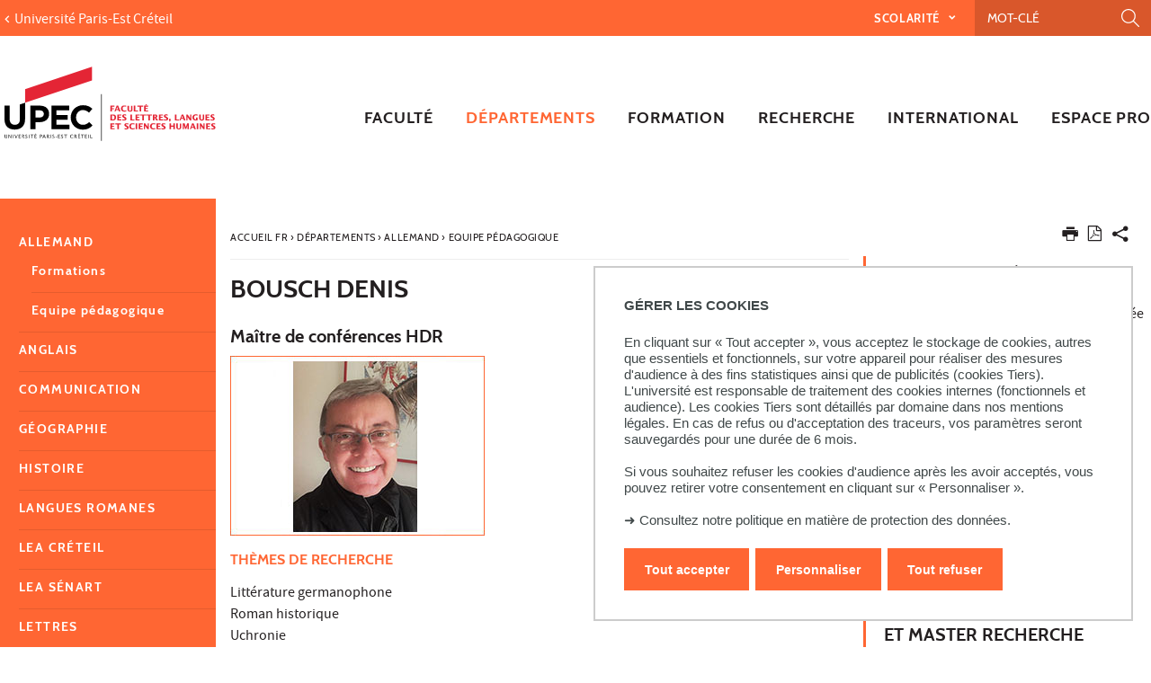

--- FILE ---
content_type: text/html;charset=UTF-8
request_url: https://llsh.u-pec.fr/departements/allemand/equipe-pedagogique/bousch-denis
body_size: 13660
content:






































<!DOCTYPE html>
<!--[if IE 9]>    <html class="no-js ie ie9 html" xmlns="http://www.w3.org/1999/xhtml" lang="fr" xml:lang="fr"> <![endif]-->
<!--[if gt IE 9]> <html class="no-js ie html" xmlns="http://www.w3.org/1999/xhtml" lang="fr" xml:lang="fr"> <![endif]-->
<!--[if !IE]> --> <html class="no-js html" xmlns="http://www.w3.org/1999/xhtml" lang="fr" xml:lang="fr"> <!-- <![endif]-->
<head>
    <meta name="viewport" content="width=device-width, initial-scale=1.0" />
    





















        
        <meta property="og:description" content="" />
        <meta property="og:title" content="BOUSCH Denis - Lettres, langues, sciences humaines" />
        <meta property="og:site_name" content="Lettres, langues, sciences humaines" />
        <meta property="og:type" content="article" />
        <meta property="og:url" content="https://llsh.u-pec.fr/departements/allemand/equipe-pedagogique/bousch-denis" />
        <meta property="og:image" content="https://llsh.u-pec.fr/medias/photo/denis-bousch-llsh-upec-200x283px_1644928239396-jpg?t=1768631307778" />
            <meta property="og:image:width" content="283" />
            <meta property="og:image:height" content="200" />
<meta http-equiv="content-type" content="text/html; charset=utf-8" />
<title>BOUSCH Denis - Lettres, langues, sciences humaines</title>



    <link rel="canonical" href="https://imager.u-pec.fr/membres/membres-titulaires/bousch-denis" />

<link rel="icon" type="image/png" href="https://llsh.u-pec.fr/jsp/images/favicon.png" />
<meta http-equiv="pragma" content="no-cache" />

<link rel="schema.DC" href="http://purl.org/dc/elements/1.1/" />
<meta name="DC.Title" content="BOUSCH Denis - Lettres, langues, sciences humaines" />
<meta name="DC.Creator" content="Vincent Ronach" />
<meta name="DC.Description" lang="fr-FR" content="" />
<meta name="DC.Publisher" content="Vincent Ronach" />
<meta name="DC.Date.created" scheme="W3CDTF" content="20080602 00:00:00.0" />
<meta name="DC.Date.modified" scheme="W3CDTF" content="20220215 13:30:44.0" />
<meta name="DC.Language" scheme="RFC3066" content="fr-FR" />
<meta name="DC.Rights" content="Copyright &copy; Lettres, langues, sciences humaines" />

<meta name="description" content="" />
<meta name="author" lang="fr_FR" content="Vincent Ronach" />
<meta name="Date-Creation-yyyymmdd" content="20080602 00:00:00.0" />
<meta name="Date-Revision-yyyymmdd" content="20220215 13:30:44.0" />
<meta name="copyright" content="Copyright &copy; Lettres, langues, sciences humaines" />
<meta name="reply-to" content="webedito@u-pec.fr" />
<meta name="category" content="Internet" />
<meta name="robots" content="index, follow" />
<meta name="distribution" content="global" />
<meta name="identifier-url" content="https://llsh.u-pec.fr/" />
<meta name="resource-type" content="document" />
<meta name="expires" content="-1" />

    <meta name="google-site-verification" content="" />

<meta name="Generator" content="K-Sup (6.07.77)" />
<meta name="Formatter" content="K-Sup (6.07.77)" />


<meta name="google-site-verification" content="kzTzSPHykd9ojsP1b7YEq0VeGHItVsvbDDTxL4xrtWw" />

    <link rel="start" title="Accueil" href="https://llsh.u-pec.fr/" />
    <link rel="alternate" type="application/rss+xml" title="Fil RSS des dix dernières actualités" href="https://llsh.u-pec.fr/adminsite/webservices/export_rss.jsp?NOMBRE=10&amp;CODE_RUBRIQUE=LSH&amp;LANGUE=0" />
    <link rel="stylesheet" type="text/css" media="screen" href="https://llsh.u-pec.fr/wro/jQueryCSS/a4fb0499a5cecb442205e90cf20b811147404cc.css"/>
    <link rel="stylesheet" type="text/css" media="print" href="https://llsh.u-pec.fr/wro/styles-print/79a2a88c9a116bb76c0604e9a62d18260fcfb380.css"/>
    <link rel="stylesheet" type="text/css" media="screen" href="https://llsh.u-pec.fr/wro/styles/96216fe0e43c2f90c90d6ad0adc383a292bf0b05.css"/>
    











<style type="text/css" media="screen">
/*  remplacer par variable bandeau (de site) usine à sites */
#bandeau {
}

#contenu-encadres dl.ckeditor-accordion .accordion_toggler .accordion_toggler__btn::after {
    background-image: url('data:image/svg+xml,<svg xmlns="http://www.w3.org/2000/svg" width="24" height="24" viewBox="0 0 24 24" fill="%23000000"><path d="M12 2C6.48 2 2 6.48 2 12s4.48 10 10 10 10-4.48 10-10S17.52 2 12 2zm5 11h-4v4h-2v-4H7v-2h4V7h2v4h4v2z"/></svg>');
    transition: transform 0.4s ease;
    transform: rotate(0deg);
}



#encadres a:hover,
#encadres a:focus,
#encadres .a:hover,
#encadres .a:focus,
.contenu a:hover,
.contenu a:focus,
.contenu .a:hover,
.contenu .a:focus {
    box-shadow: inset 0px -2px #ff6633;
}

.toolbox ul li::before,
.menu__level__accroche::after,
#menu_pied_page li a::after,
.paragraphe--1::before,
.paragraphe--1::before,
.paragraphe--2 .paragraphe__titre--2::before,
.accueil__liens .accueil__liens__conteneur .paragraphe__titre--2::before,
.accueil__liens__detaille .accueil__liens__conteneur .paragraphe__titre--2::before,
.accueil__actualite .paragraphe__titre--2::before,
.paragraphe--2 .accueil__liens .accueil__liens__conteneur__titre::before,
.accueil__liens .paragraphe--2 .accueil__liens__conteneur__titre::before,
.accueil__liens .accueil__liens__conteneur .accueil__liens__conteneur__titre::before,
.accueil__actualite .accueil__liens .accueil__liens__conteneur__titre::before,
.accueil__liens .accueil__actualite .accueil__liens__conteneur__titre::before,
.paragraphe--2 .accueil__liens__detaille .accueil__liens__conteneur__titre::before,
.accueil__liens__detaille .paragraphe--2 .accueil__liens__conteneur__titre::before,
.accueil__liens__detaille .accueil__liens__conteneur .accueil__liens__conteneur__titre::before,
.accueil__actualite .accueil__liens__detaille .accueil__liens__conteneur__titre::before,
.accueil__liens__detaille .accueil__actualite .accueil__liens__conteneur__titre::before,
.accueil__actualite .accueil__actualite__conteneur__entete .accueil__actualite__conteneur__titre::before,
#encadres .encadre_auto_fiche:first-child::before,
body > footer #pied_page > div h2::before, body > footer #pied_page > div .titre__rubrique__toolbox::before,
.accueil__texte::before,
.rechercheFormationCard .rechercheFormationCard--info h2::before,
#contenu-encadres .rechercheFormationCard .recherche_formation_validation,
#contenu-encadres .rechercheFormationCard input[type="submit"],
#contenu-encadres .rechercheFormationCard input[type="button"],
.accueil__chiffres-cles__bloc.chiffres-cles__bloc__couleur-principale::after,
.layout__slot.slot_RechercheAthenaCardBean::after,
.slot_AgendaCardBean,
.slot_TexteCardBean,
.article-card .article-card__blocs .article-card-blocs__bloc:hover,
.article-card .article-card__titre::before,
.card toolboxCard  h2.toolboxCard__title::before, {
    background-color: #ff6633;
}

h3,
.h3,
html.js .plier-deplier .plier-deplier__bouton:hover .icon, html.js .plier-deplier .plier-deplier__bouton:active .icon, html.js .plier-deplier .plier-deplier__bouton:focus .icon,
html.js .bouton-bandeau:hover .icon,
html.js .bouton-bandeau:active .icon,
html.js .bouton-bandeau:focus .icon,
.fiche ul.objets.pardefaut li::after, .fiche ul.pardefaut#liste_resultats li::after,
.fiche ul.objets li a:hover, .fiche ul#liste_resultats li a:hover, .fiche ul.objets li a:focus, .fiche ul#liste_resultats li a:focus, .fiche ul.objets li a:active, .fiche ul#liste_resultats li a:active,
body.fiche .fichiers-joints__item .fichiers-joints__lien::after,
form.formulaire_redacteur p.obligatoire label,
form.formulaire_redacteur p.obligatoire .label,
#menu_principal button:focus,
#menu_principal > li > button:hover,
#menu_principal > li > a:hover,
#menu_principal > li > span:hover,
#menu_principal > li > button.active, html.no-js #menu_principal > li > button:hover,
#menu_principal > li > a.active, html.no-js,
#menu_principal > li > span.active, html.no-js,
#menu_principal > li > span:hover,
#menu_principal > li.menu__level__item--actif > button,
#menu_principal > li.menu__level__item--actif > a,
#menu_principal > li.menu__level__item--actif > span,
.menu__level .menu__level__titre a,
.accueil__liens .accueil__liens__conteneur ul li .accueil__liens__icon a,
.accueil__actualite .accueil__actualite__conteneur__lien a::before,
.toolbox a:active,
.toolbox .a:active,
#encadres a:active,
#encadres .a:active,
.contenu .style__lien a::before,
#encadres .style__lien a::before,
.toolbox ol li::before,
.rechercheFormationCard form.tag-formation .recherche_formation__actions .lien-toutes-les-formations::before,
#menu_principal > li > .menu__level .menu__level__items > ul > li > button:focus,
#menu_principal > li > .menu__level .menu__level__items > ul > li > a:focus,
#menu_principal > li > .menu__level .menu__level__items > ul > li > span:focus,
#menu_principal > li > .menu__level .menu__level__accroche > ul > li > button:focus,
#menu_principal > li > .menu__level .menu__level__accroche > ul > li > a:focus,
#menu_principal > li > .menu__level .menu__level__accroche > ul > li > span:focus,
#menu_principal > li > .menu__level .menu__level__items > ul > li ul li > button:focus,
#menu_principal > li > .menu__level .menu__level__items > ul > li ul li > a:focus,
#menu_principal > li > .menu__level .menu__level__items > ul > li ul li > span:focus,
#menu_principal > li > .menu__level .menu__level__accroche > ul > li ul li > button:focus,
#menu_principal > li > .menu__level .menu__level__accroche > ul > li ul li > a:focus,
#menu_principal > li > .menu__level .menu__level__accroche > ul > li ul li > span:focus{
    color: #ff6633;
}



@media screen and (max-width: 1072px) {
    #menu_principal .menu__level ul li > button:hover,
    #menu_principal .menu__level ul li > span {
        color: #ff6633;
    }
}


.menu__level__accroche,
#bandeau_outils .plier-deplier__contenu,
#acces_directs > .menu__level__item > div,
#versions .plier-deplier__contenu,
#menu_secondaire,
.js #pied_outils,
.fiche ul.objets li.avec_vignette:hover, .fiche ul#liste_resultats li.avec_vignette:hover,
.onglets a:hover,
.onglets #actif a,
body.fiche .onglets__item.onglets__item--actif,
fieldset legend,
.paragraphe--3, #encadres .encadre--2,
.accueil__liens__detaille .accueil__liens__conteneur .accueil__liens__bloc li:hover,
.accueil__actualite .accueil__actualite__item:hover,
.accueil__chiffres-cles__bloc.chiffres-cles__bloc__couleur-principale,
#encadres .encadre_recherche{
    background: #ff6633;
}

.accueil__chiffres-cles__focus__info a {
    color: #ff6633;
}

@media screen and (min-width: 1072px) {
    #menu_principal button span::before,
    #menu_principal li > a::before,
    .header_ligne1 {
        background: #ff6633;
    }
}

.style_bouton {
    background-color: #ff6633;
    border-color: #ff6633;
}

.style_bouton:hover,
.style_bouton:focus {
    background-color: #e85d2e;
    border-color: #e85d2e;
}
.style_bouton:active {
    background-color: #d2542a;
    border-color: #d2542a;
}

.style_bouton a:hover {
    box-shadow: none;
}

blockquote,
select:focus, select:active,
textarea:focus,
textarea:active,
input[type="text"]:focus,
input[type="text"]:active,
input[type="password"]:focus,
input[type="password"]:active,
input[type="file"]:focus,
input[type="file"]:active,
input[type="number"]:focus,
input[type="number"]:active,
input[type="email"]:focus,
input[type="email"]:active,
[required],
.onglets-section--actif > .onglets-section__bouton,
#encadres .encadre_auto_fiche:first-child,
.accueil__texte,
body.sticky-header header .mobile__recherche .mobile__recherche__input:focus,
#encadres .encadre--1,
#encadres .encadre--3{
    border-color: #ff6633;
}

.js #haut_page a:focus {
    outline-color: #ff6633;
}

.rechercheFormationAthena .recherche-athena__submit .picto-loupe path {
  fill: #ff6633;
}

#bandeau_outils,
#bandeau_outils .plier-deplier__contenu,
#acces_directs .menu__level__item > div,
#encadres .encadre--3::before,
.toolbox ul li::before,
.para-an ul li::before
{
    background-color: #ff6633;
}

#bandeau_outils button.plier-deplier__bouton:hover,
#bandeau_outils button.plier-deplier__bouton:focus,
#bandeau_outils button.plier-deplier__bouton:active,
#bandeau_outils button.plier-deplier__bouton:hover .icon,
#bandeau_outils button.plier-deplier__bouton:focus .icon,
#bandeau_outils button.plier-deplier__bouton:active .icon{
    color: #ff6633;
}

#menu_principal > li > button:hover,
#menu_principal > li > span:hover,
#menu_principal > li.menu__level__item--actif > button,
#menu_principal > li.menu__level__item--actif > a,
#menu_principal > li.menu__level__item--actif > span,
#menu_principal .menu__level__titre a{
    color: #ff6633;
}

@media screen and (min-width: 960px) {
    #menu_principal > li > button.active,
    #menu_principal > li > a.active,
    #menu_principal > li > span.active {
        color: #d8562b;
    }
}

@media screen and (min-width: 1072px) {
    #menu_principal > li a::before, #menu_principal > li span::before, #menu_principal > li > a span::before {
        background-color: #ff6633;
    }
}

html.js .plier-deplier .plier-deplier__bouton:hover .icon,
html.js .plier-deplier .plier-deplier__bouton:focus .icon,
html.js .actions-fiche li .plier-deplier__bouton .icon,
body.recherche .resultatFormation table.datatable thead th,
body.recherche .resultatFormation .fg-toolbar.ui-corner-bl .dataTables_paginate a {
    color: #ff6633;
}

.accueil__carousel .accueil__carousel__item .accueil__carousel__bloc__info .accueil__carousel__suite:hover {
    background-color: #ff6633;
    color: white;
}


.zone-fiche-link__valeurs__details a svg path {
  fill: #ff6633;
}



body.fiche .onglets__item,
.onglets-section__bouton,
.owl-carousel.pub .carousel__bloc,
#encadres .encadre_auto_fiche:first-child,
#encadres .encadre_auto_fiche:first-child::after,
.menu__toggle.show-menu,
.accueil__carousel,
.accueil__texte::after,
.accueil__chiffres-cles__bloc.chiffres-cles__bloc__couleur-secondaire,
.accueil__chiffres-cles__bloc.chiffres-cles__bloc__couleur-secondaire::after{
    background: #231f20;
}





    #pied_deco{
        background-color: #4a5f70;
    }

    .accueil__chiffres-cles__bloc {
        background-color: #4a5f70B0;
    }


    #encadres .encadre--3,
    #encadres .encadre--3::after{
        background-color: #4a5f70;
    }





button.orejime-Button--save,
button.orejime-Button--save:focus,
button.orejime-Button--save:active,
button.orejime-AppToggles-enableAll,
button.orejime-AppToggles-enableAll:focus,
button.orejime-AppToggles-enableAll:active,
button.orejime-Button--info {
    background-color: #ff6633;
    border: solid 1px#ff6633;
}
button.orejime-Button--info:focus {
    color: #ff6633;
}
button.orejime-Button:hover,
button.orejime-Button--save:hover {
    background-color: #a54221;
}
button.orejime-Button--decline,
button.orejime-Notice-learnMoreButton {
    background-color: #ff6633;
    border-color: #ff6633;
}
.orejime-AppItem-slider {
    background-color: #ff6633;
}
.orejime-AppItem-input:checked + .orejime-AppItem-label .orejime-AppItem-slider {
    background-color: #a54221;
}
.orejime-content__context-notice .orejime .context-notice .cm-btn.cm-btn-success-var {
    background-color: #ff6633;
}
.orejime-content__context-notice .orejime .context-notice .cm-btn.cm-btn-success-var:hover {
    background-color: #a54221;
}
.orejime-ModalPortal .orejime-AppItem-arrow::before{
    color: #ff6633;
}

#contenu-encadres dl.ckeditor-accordion .accordion_toggler .accordion_toggler__btn::after {
    background-image: url('data:image/svg+xml,<svg xmlns="http://www.w3.org/2000/svg" width="24" height="24" viewBox="0 0 24 24" fill="%23ff6633"><path d="M12 2C6.48 2 2 6.48 2 12s4.48 10 10 10 10-4.48 10-10S17.52 2 12 2zm5 11h-4v4h-2v-4H7v-2h4V7h2v4h4v2z"/></svg>');
    transition: transform 0.4s ease;
    transform: rotate(0deg);
}

#contenu-encadres dl.ckeditor-accordion .accordion_toggler.active .accordion_toggler__btn::after {
    background-image: url('data:image/svg+xml,<svg xmlns="http://www.w3.org/2000/svg" width="24" height="24" viewBox="0 0 24 24" fill="$23231f20%>"><path d="M12 2C6.48 2 2 6.48 2 12s4.48 10 10 10 10-4.48 10-10S17.52 2 12 2zm5 11h-4v4h-2v-4H7v-2h4V7h2v4h4v2z"/></svg>');
    transform: rotate(45deg);
    transition: transform 0.4s ease;
}

</style>

    <script type="text/javascript">var html = document.getElementsByTagName('html')[0]; html.className = html.className.replace('no-js', 'js');</script>
    <script type="text/javascript" src="https://llsh.u-pec.fr/wro/scripts/da8707c64acb8c087415720693b12ea69b6a2d2a.js"></script>

    



<!-- Matomo -->
<script>
    var _paq = window._paq = window._paq || [];
    /* tracker methods like "setCustomDimension" should be called before "trackPageView" */
    _paq.push(['trackPageView']);
    _paq.push(['enableLinkTracking']);
    (function() {
        var u="https://statistiques-web.u-pec.fr/";
        _paq.push(['setTrackerUrl', u+'matomo.php']);
        _paq.push(['setSiteId', '26']);
        var d=document, g=d.createElement('script'), s=d.getElementsByTagName('script')[0];
        g.async=true; g.src=u+'matomo.js'; s.parentNode.insertBefore(g,s);
    })();
</script>
<!-- End Matomo Code -->


</head>
<body id="body" class="fiche article composante linkPrincipal " data-toggle="#menu_principal .active, #connexion .active, #acces_directs .active" data-toggle-bubble>
    <div class="header-placeholder" aria-hidden="true"></div>
    <header>
        <p id="liens_evitement">
            <a href="#contenu-encadres">Aller au contenu</a> |
            <a href="#menu_principal">Navigation</a> |
            <a href="#acces_directs">Accès directs</a> |
            <a href="#connexion">Connexion</a>
        </p>
        <div class="header_ligne1"><!--
            --><button class="menu__toggle" data-toggle="body" data-toggle-class="show-menu">
                <span class="open-menu"><span class="icon icon-menu"></span> <strong>menu</strong> </span>
                <span class="icon- close-menu">close</span>
            </button>
            <div class="inner">
                <div class="header_ligne1_col1">
                        <a class="retour_site_principal" href="https://www.u-pec.fr/" title="Université Paris-Est Créteil"><span>Université Paris-Est Créteil</span></a>
                </div><!--
                --><div class="header_ligne1_col2">
                    
<ul id="acces_directs" aria-hidden="true">
    





<li class="acces-directs menu__level__item"><!--
                -->
    <button class="libelle" data-toggle="[data-toggle-id='acces-0']" data-toggle-group="menus" type="button">Scolarité
    </button><!--
                -->
    <button class="toggler" data-toggle="[data-toggle-id='acces-0']" data-toggle-group="menus-toggler" type="button">
        <span class="icon-expand_more more"></span>
        <span class="icon-expand_less less"></span>
    </button><!--
                -->
    <div class="menu__level" data-toggle-id="acces-0">
        <div>
            <ul>
                <li class="menu__level__item"><a href="https://llsh.u-pec.fr/scolarite/candidatures"  
                     class="type_rubrique_0001" >Candidatures
                </a>
                </li>
                
                <li class="menu__level__item"><a href="https://llsh.u-pec.fr/scolarite/emplois-du-temps"  
                     class="type_rubrique_0001" >Emplois du temps 
                </a>
                </li>
                
                <li class="menu__level__item"><a href="https://llsh.u-pec.fr/scolarite/rentree-universitaire"  
                     class="type_rubrique_0001" >Rentrée universitaire
                </a>
                </li>
                
                <li class="menu__level__item"><a href="https://llsh.u-pec.fr/scolarite/calendriers-universitaires"  
                     class="type_rubrique_0001" >Calendriers universitaires
                </a>
                </li>
                
                <li class="menu__level__item"><a href="https://llsh.u-pec.fr/scolarite/examens"  
                     class="type_rubrique_0001" >Examens
                </a>
                </li>
                
                <li class="menu__level__item"><a href="https://llsh.u-pec.fr/scolarite/cours-en-ligne"  
                     class="type_rubrique_0001" >Cours en ligne
                </a>
                </li>
                
                <li class="menu__level__item"><a href="https://llsh.u-pec.fr/scolarite/lansad"  
                     class="type_rubrique_0001" >Lansad
                </a>
                </li>
                
                <li class="menu__level__item"><a href="https://llsh.u-pec.fr/scolarite/options"  
                     class="type_rubrique_0001" >Options
                </a>
                </li>
                
                <li class="menu__level__item"><a href="https://llsh.u-pec.fr/scolarite/auditeur-libre"  
                     class="type_rubrique_0001" >Auditeur libre
                </a>
                </li>
                
                <li class="menu__level__item"><a href="https://llsh.u-pec.fr/scolarite/livrets-pedagogiques"  
                     class="type_rubrique_0001" >Livrets pédagogiques
                </a>
                </li>
                
                <li class="menu__level__item"><a href="https://llsh.u-pec.fr/scolarite/regimes-speciaux"  
                     class="type_rubrique_0001" >Régimes spéciaux
                </a>
                </li>
                
                <li class="menu__level__item"><a href="https://llsh.u-pec.fr/scolarite/retrait-des-diplomes"  
                     class="type_rubrique_0001" >Retrait des diplômes
                </a>
                </li>
                
                <li class="menu__level__item"><a href="https://llsh.u-pec.fr/scolarite/faq"  
                     class="type_rubrique_0001" >FAQ
                </a>
                </li>
                
            </ul>
        </div><!-- -->
    </div><!-- .plier-deplier__contenu --><!--
        --></li>
<!-- .acces-directs.plier-deplier -->
</ul>
                    

<div class="mobile__recherche">
    














<form action="/search" method="get" itemprop="potentialAction" itemscope itemtype="http://schema.org/SearchAction" class="search-form search-form--default">
    <meta itemprop="target" content="/search?beanKey=&l=0&q={q}"/>
    <input type="hidden" name="beanKey" value="" />
    
    <input type="hidden" name="l" value="0"/>
    <input type="hidden" name="RH" value="1176998350452"/>
    
    <input class="mobile__recherche__input" name="q"  itemprop="query-input"  type="text" id="-MOTS_CLEFS" value="" placeholder="Mot-clé" aria-label="Recherche par mots-clés" />
    <input class="mobile__recherche__btn" type="image" src="https://llsh.u-pec.fr/images/loupe2.svg" alt="" aria-label="Lancer la recherche"  />
</form>

</div>

                    









<div id="recherche-simple" role="search" class="plier-deplier">
    <button class="plier-deplier__bouton" aria-expanded="false">
        <span aria-hidden="true" class="icon icon-search"></span>
        <span class="plier-deplier__bouton__libelle">Recherche</span>
    </button>
    <div class="plier-deplier__contenu plier-deplier__contenu--clos" itemscope itemtype="http://schema.org/WebSite">
        <meta itemprop="url" content="https://llsh.u-pec.fr/"/>
        












<form action="/search" method="get" itemprop="potentialAction" itemscope itemtype="http://schema.org/SearchAction" class="search-form search-form--default">
    <meta itemprop="target" content="/search?beanKey=&l=0&q={q}"/>
    <input type="hidden" name="beanKey" value="" />
    
    <input type="hidden" name="l" value="0"/>
    <input type="hidden" name="RH" value="1176998350452"/>
    
    <input itemprop="query-input" name="q" type="text" id="default-MOTS_CLEFS" value="" placeholder="Mot-clé" aria-label="Recherche par mots-clés"/>
    <input type="submit" value="Rechercher" aria-label="Lancer la recherche" />
</form>

    </div><!-- .plier-deplier__contenu -->
</div><!-- #recherche-simple .plier-deplier -->

                    









                    




	

                </div><!-- / -->
            </div>
        </div>
        <div class="header_ligne2 logo_composante"><!--
            --><div class="header_ligne2_col1">
                <div class="inner">
                        <a class="logo_principal" href="https://llsh.u-pec.fr/" title="Retour à la page d'accueil">
                                <img class="logo_mobile" src="/uas/c-lettres/LOGO_MOBILE/2018-Logo+LLSH.svg" title="Retour à la page d'accueil" />
                            <img class="logo" src="/uas/c-lettres/LOGO/2017_11_27_Logotype-Faculte-LLSH_rvb.svg" title="Retour à la page d'accueil" />
                            <span class="logo--sticky">
                                <img src="/images/porte.png" title="Retour à la page d'accueil" />
                            </span>
                        </a>
                </div>
            </div><div class="header_ligne2_col2">
                <div class="inner">
                    <div id="menu" role="navigation" aria-expanded="false">
                        












    








    
        
        
            <ul class="menu__level  menu__level--0" data-toggle-id="" id="menu_principal"><!--
        
        
        
    

    
        
        
        
        
            
        

        --><li class="menu__level__item item__level--0 menu__level__item--acces-directs   menu__level__item--first-column"><!--

        
            
             
            
            
                
                --><a class="ismobile libelle link type_rubrique_ACCES" href="https://llsh.u-pec.fr/scolarite" ><span>Scolarité</span></a><!--
                
                --><button class="libelle" type="button" data-toggle="[data-toggle-id='let-scola']" data-toggle-group="menus"><span>Scolarité</span></button><!--
            
        

        
        
            --><button class="toggler" data-toggle="[data-toggle-id='let-scola']" data-toggle-group="menus-toggler" type="button">
                <span class="icon-expand_more more"></span>
                <span class="icon-expand_less less"></span>
            </button><!--
        

        
        
            -->
















    
        
        
        
        
            <div class="menu__level  menu__level--1 " data-toggle-id="let-scola" >
                <div>
                    
                        
                        
                        <div class="menu__level__items">
                            
                                <div class="menu__level__titre">
                                <a href="https://llsh.u-pec.fr/scolarite"><span>Scolarité</span></a>
                                </div>
                            

                    
                    <ul><!--


        
    

    
        
        
        
        

        --><li class="menu__level__item item__level--1    menu__level__item--first-column"><!--

        
            
             
                 --><a class="libelle link type_rubrique_0001" href="https://llsh.u-pec.fr/scolarite/candidatures" aria-expanded="false" ><span>Candidatures</span></a><!--
            
            
            
        

        
        
            --><button class="toggler" data-toggle="[data-toggle-id='SCO-exa']" data-toggle-group="let-scola-toggler" type="button">
                <span class="icon-expand_more more"></span>
                <span class="icon-expand_less less"></span>
            </button><!--
        

        
        
            -->
















    
        
        
        
        
            <div class="menu__level  menu__level--2 " data-toggle-id="SCO-exa" >
                <div>
                    
                    <ul><!--


        
    

    
        
        
        
        

        --><li class="menu__level__item item__level--2    menu__level__item--first-column"><!--

        
            
             
                 --><a class="libelle link type_rubrique_0001" href="https://llsh.u-pec.fr/scolarite/candidatures/formation-initiale" aria-expanded="false" ><span>Formation initiale</span></a><!--
            
            
            
        

        
        

        
        

        --></li><!--
    
        
        
        
        

        --><li class="menu__level__item item__level--2    menu__level__item--last-column"><!--

        
            
             
                 --><a class="libelle link type_rubrique_0001" href="https://llsh.u-pec.fr/scolarite/candidatures/formation-continue" aria-expanded="false" ><span>Formation continue</span></a><!--
            
            
            
        

        
        

        
        

        --></li><!--
    

    --></ul><!--

    
    
        

            --></div>
        </div><!--
    
	-->

<!--
        

        --></li><!--
    
        
        
        
        

        --><li class="menu__level__item item__level--1    menu__level__item--first-column"><!--

        
            
             
                 --><a class="libelle link type_rubrique_0001" href="https://llsh.u-pec.fr/scolarite/emplois-du-temps" aria-expanded="false" ><span>Emplois du temps </span></a><!--
            
            
            
        

        
        

        
        
            -->
















<!--
        

        --></li><!--
    
        
        
        
        

        --><li class="menu__level__item item__level--1    menu__level__item--first-column"><!--

        
            
             
                 --><a class="libelle link type_rubrique_0001" href="https://llsh.u-pec.fr/scolarite/rentree-universitaire" aria-expanded="false" ><span>Rentrée universitaire</span></a><!--
            
            
            
        

        
        

        
        
            -->
















<!--
        

        --></li><!--
    
        
        
        
        

        --><li class="menu__level__item item__level--1    menu__level__item--first-column"><!--

        
            
             
                 --><a class="libelle link type_rubrique_0001" href="https://llsh.u-pec.fr/scolarite/calendriers-universitaires" aria-expanded="false" ><span>Calendriers universitaires</span></a><!--
            
            
            
        

        
        

        
        
            -->
















<!--
        

        --></li><!--
    
        
        
        
        

        --><li class="menu__level__item item__level--1    menu__level__item--first-column"><!--

        
            
             
                 --><a class="libelle link type_rubrique_0001" href="https://llsh.u-pec.fr/scolarite/examens" aria-expanded="false" ><span>Examens</span></a><!--
            
            
            
        

        
        

        
        
            -->
















<!--
        

        --></li><!--
    
        
        
        
        

        --><li class="menu__level__item item__level--1    menu__level__item--first-column"><!--

        
            
             
                 --><a class="libelle link type_rubrique_0001" href="https://llsh.u-pec.fr/scolarite/cours-en-ligne" aria-expanded="false" ><span>Cours en ligne</span></a><!--
            
            
            
        

        
        

        
        
            -->
















<!--
        

        --></li><!--
    
        
        
        
        

        --><li class="menu__level__item item__level--1    menu__level__item--first-column"><!--

        
            
             
                 --><a class="libelle link type_rubrique_0001" href="https://llsh.u-pec.fr/scolarite/lansad" aria-expanded="false" ><span>Lansad</span></a><!--
            
            
            
        

        
        

        
        
            -->
















<!--
        

        --></li><!--
    
        
        
        
        

        --><li class="menu__level__item item__level--1    menu__level__item--last-column"><!--

        
            
             
                 --><a class="libelle link type_rubrique_0001" href="https://llsh.u-pec.fr/scolarite/options" aria-expanded="false" ><span>Options</span></a><!--
            
            
            
        

        
        

        
        
            -->
















<!--
        

        --></li><!--
    
        
        
        
        

        --><li class="menu__level__item item__level--1    menu__level__item--last-column"><!--

        
            
             
                 --><a class="libelle link type_rubrique_0001" href="https://llsh.u-pec.fr/scolarite/auditeur-libre" aria-expanded="false" ><span>Auditeur libre</span></a><!--
            
            
            
        

        
        

        
        
            -->
















<!--
        

        --></li><!--
    
        
        
        
        

        --><li class="menu__level__item item__level--1    menu__level__item--last-column"><!--

        
            
             
                 --><a class="libelle link type_rubrique_0001" href="https://llsh.u-pec.fr/scolarite/livrets-pedagogiques" aria-expanded="false" ><span>Livrets pédagogiques</span></a><!--
            
            
            
        

        
        

        
        
            -->
















<!--
        

        --></li><!--
    
        
        
        
        

        --><li class="menu__level__item item__level--1    menu__level__item--last-column"><!--

        
            
             
                 --><a class="libelle link type_rubrique_0001" href="https://llsh.u-pec.fr/scolarite/regimes-speciaux" aria-expanded="false" ><span>Régimes spéciaux</span></a><!--
            
            
            
        

        
        

        
        
            -->
















<!--
        

        --></li><!--
    
        
        
        
        

        --><li class="menu__level__item item__level--1    menu__level__item--last-column"><!--

        
            
             
                 --><a class="libelle link type_rubrique_0001" href="https://llsh.u-pec.fr/scolarite/retrait-des-diplomes" aria-expanded="false" ><span>Retrait des diplômes</span></a><!--
            
            
            
        

        
        

        
        
            -->
















<!--
        

        --></li><!--
    
        
        
        
        

        --><li class="menu__level__item item__level--1    menu__level__item--last-column"><!--

        
            
             
                 --><a class="libelle link type_rubrique_0001" href="https://llsh.u-pec.fr/scolarite/faq" aria-expanded="false" ><span>FAQ</span></a><!--
            
            
            
        

        
        

        
        
            -->
















<!--
        

        --></li><!--
    

    --></ul><!--

    
    
        
            --></div><!--
            
        

            --></div>
        </div><!--
    
	-->

<!--
        

        --></li><!--
    
        
        
        
        
            
        

        --><li class="menu__level__item item__level--0    menu__level__item--first-column"><!--

        
            
             
            
            
                
                --><a class="ismobile libelle link type_rubrique_0000" href="https://llsh.u-pec.fr/faculte" ><span>Faculté</span></a><!--
                
                --><button class="libelle" type="button" data-toggle="[data-toggle-id='1263381215068']" data-toggle-group="menus"><span>Faculté</span></button><!--
            
        

        
        
            --><button class="toggler" data-toggle="[data-toggle-id='1263381215068']" data-toggle-group="menus-toggler" type="button">
                <span class="icon-expand_more more"></span>
                <span class="icon-expand_less less"></span>
            </button><!--
        

        
        
            -->
















    
        
        
        
        
            <div class="menu__level  menu__level--1 " data-toggle-id="1263381215068" >
                <div>
                    
                        
                        
                        <div class="menu__level__items">
                            
                                <div class="menu__level__titre">
                                <a href="https://llsh.u-pec.fr/faculte"><span>Faculté</span></a>
                                </div>
                            

                    
                    <ul><!--


        
    

    
        
        
        
        

        --><li class="menu__level__item item__level--1    menu__level__item--first-column"><!--

        
            
             
                 --><a class="libelle link type_rubrique_0000" href="https://llsh.u-pec.fr/faculte/actualites" aria-expanded="false" ><span>Actualités</span></a><!--
            
            
            
        

        
        

        
        
            -->
















<!--
        

        --></li><!--
    
        
        
        
        

        --><li class="menu__level__item item__level--1    menu__level__item--first-column"><!--

        
            
             
                 --><a class="libelle link type_rubrique_0000" href="https://llsh.u-pec.fr/faculte/vie-etudiante" aria-expanded="false" ><span>Vie étudiante</span></a><!--
            
            
            
        

        
        

        
        
            -->
















<!--
        

        --></li><!--
    
        
        
        
        

        --><li class="menu__level__item item__level--1    menu__level__item--first-column"><!--

        
            
             
                 --><a class="libelle link type_rubrique_0000" href="https://llsh.u-pec.fr/faculte/concours-festival-des-lettres-1" aria-expanded="false" ><span>Concours Festival des Lettres</span></a><!--
            
            
            
        

        
        

        
        
            -->
















<!--
        

        --></li><!--
    
        
        
        
        

        --><li class="menu__level__item item__level--1    menu__level__item--first-column"><!--

        
            
             
                 --><a class="libelle link type_rubrique_0000" href="https://llsh.u-pec.fr/faculte/organisation-administrative" aria-expanded="false" ><span>Organisation administrative</span></a><!--
            
            
            
        

        
        

        
        
            -->
















<!--
        

        --></li><!--
    
        
        
        
        

        --><li class="menu__level__item item__level--1    menu__level__item--last-column"><!--

        
            
             
                 --><a class="libelle link type_rubrique_0000" href="https://llsh.u-pec.fr/faculte/conseil-de-gestion-de-la-faculte" aria-expanded="false" ><span>Conseil de gestion de la faculté</span></a><!--
            
            
            
        

        
        

        
        
            -->
















<!--
        

        --></li><!--
    
        
        
        
        

        --><li class="menu__level__item item__level--1    menu__level__item--last-column"><!--

        
            
             
                 --><a class="libelle link type_rubrique_0000" href="https://llsh.u-pec.fr/faculte/videos" aria-expanded="false" ><span>Vidéos</span></a><!--
            
            
            
        

        
        

        
        
            -->
















<!--
        

        --></li><!--
    
        
        
        
        

        --><li class="menu__level__item item__level--1    menu__level__item--last-column"><!--

        
            
             
                 --><a class="libelle link type_rubrique_0000" href="https://llsh.u-pec.fr/faculte/faq" aria-expanded="false" ><span>FAQ</span></a><!--
            
            
            
        

        
        

        
        
            -->
















<!--
        

        --></li><!--
    
        
        
        
        

        --><li class="menu__level__item item__level--1    menu__level__item--last-column"><!--

        
            
             
                 --><a class="libelle link type_rubrique_0000" href="https://llsh.u-pec.fr/faculte/plans-d-acces" aria-expanded="false" ><span>Plans d'accès</span></a><!--
            
            
            
        

        
        

        
        
            -->
















<!--
        

        --></li><!--
    

    --></ul><!--

    
    
        
            --></div><!--
            
        

            --></div>
        </div><!--
    
	-->

<!--
        

        --></li><!--
    
        
        
        
        
            
        

        --><li class="menu__level__item item__level--0   menu__level__item--actif menu__level__item--first-column"><!--

        
            
             
            
            
                
                --><a class="ismobile libelle link type_rubrique_0000" href="https://llsh.u-pec.fr/departements" ><span>Départements</span></a><!--
                
                --><button class="libelle" type="button" data-toggle="[data-toggle-id='fac-départ']" data-toggle-group="menus"><span>Départements</span></button><!--
            
        

        
        
            --><button class="toggler" data-toggle="[data-toggle-id='fac-départ']" data-toggle-group="menus-toggler" type="button">
                <span class="icon-expand_more more"></span>
                <span class="icon-expand_less less"></span>
            </button><!--
        

        
        
            -->
















    
        
        
        
        
            <div class="menu__level  menu__level--1 " data-toggle-id="fac-départ" >
                <div>
                    
                        
                        
                        <div class="menu__level__items">
                            
                                <div class="menu__level__titre">
                                <a href="https://llsh.u-pec.fr/departements"><span>Départements</span></a>
                                </div>
                            

                    
                    <ul><!--


        
    

    
        
        
        
        

        --><li class="menu__level__item item__level--1   menu__level__item--actif menu__level__item--first-column"><!--

        
            
             
                 --><a class="libelle link type_rubrique_0000" href="https://llsh.u-pec.fr/departements/allemand" aria-expanded="false" ><span>Allemand</span></a><!--
            
            
            
        

        
        
            --><button class="toggler" data-toggle="[data-toggle-id='DEP_ALL']" data-toggle-group="fac-départ-toggler" type="button">
                <span class="icon-expand_more more"></span>
                <span class="icon-expand_less less"></span>
            </button><!--
        

        
        
            -->
















    
        
        
        
        
            <div class="menu__level  menu__level--2 " data-toggle-id="DEP_ALL" >
                <div>
                    
                    <ul><!--


        
    

    
        
        
        
        

        --><li class="menu__level__item item__level--2    menu__level__item--first-column"><!--

        
            
             
                 --><a class="libelle link type_rubrique_" href="https://llsh.u-pec.fr/departements/allemand/formations" aria-expanded="false" ><span>Formations</span></a><!--
            
            
            
        

        
        

        
        

        --></li><!--
    
        
        
        
        

        --><li class="menu__level__item item__level--2   menu__level__item--actif menu__level__item--last-column"><!--

        
            
             
                 --><a class="libelle link type_rubrique_" href="https://llsh.u-pec.fr/departements/allemand/equipe-pedagogique" aria-expanded="false" ><span>Equipe pédagogique</span></a><!--
            
            
            
        

        
        

        
        

        --></li><!--
    

    --></ul><!--

    
    
        

            --></div>
        </div><!--
    
	-->

<!--
        

        --></li><!--
    
        
        
        
        

        --><li class="menu__level__item item__level--1    menu__level__item--first-column"><!--

        
            
             
                 --><a class="libelle link type_rubrique_0000" href="https://llsh.u-pec.fr/departements/anglais" aria-expanded="false" ><span>Anglais</span></a><!--
            
            
            
        

        
        
            --><button class="toggler" data-toggle="[data-toggle-id='dept_ang2']" data-toggle-group="fac-départ-toggler" type="button">
                <span class="icon-expand_more more"></span>
                <span class="icon-expand_less less"></span>
            </button><!--
        

        
        
            -->
















    
        
        
        
        
            <div class="menu__level  menu__level--2 " data-toggle-id="dept_ang2" >
                <div>
                    
                    <ul><!--


        
    

    
        
        
        
        

        --><li class="menu__level__item item__level--2    menu__level__item--first-column"><!--

        
            
             
                 --><a class="libelle link type_rubrique_0000" href="https://llsh.u-pec.fr/departements/anglais/equipe-pedagogique" aria-expanded="false" ><span>Equipe pédagogique</span></a><!--
            
            
            
        

        
        

        
        

        --></li><!--
    

    --></ul><!--

    
    
        

            --></div>
        </div><!--
    
	-->

<!--
        

        --></li><!--
    
        
        
        
        

        --><li class="menu__level__item item__level--1    menu__level__item--first-column"><!--

        
            
             
                 --><a class="libelle link type_rubrique_0000" href="https://llsh.u-pec.fr/departements/communication" aria-expanded="false" ><span>Communication</span></a><!--
            
            
            
        

        
        
            --><button class="toggler" data-toggle="[data-toggle-id='DEP_COM']" data-toggle-group="fac-départ-toggler" type="button">
                <span class="icon-expand_more more"></span>
                <span class="icon-expand_less less"></span>
            </button><!--
        

        
        
            -->
















    
        
        
        
        
            <div class="menu__level  menu__level--2 " data-toggle-id="DEP_COM" >
                <div>
                    
                    <ul><!--


        
    

    
        
        
        
        

        --><li class="menu__level__item item__level--2    menu__level__item--first-column"><!--

        
            
             
                 --><a class="libelle link type_rubrique_" href="https://llsh.u-pec.fr/departements/communication/formations" aria-expanded="false" ><span>Formations</span></a><!--
            
            
            
        

        
        

        
        

        --></li><!--
    
        
        
        
        

        --><li class="menu__level__item item__level--2    menu__level__item--first-column"><!--

        
            
             
                 --><a class="libelle link type_rubrique_" href="https://llsh.u-pec.fr/departements/communication/equipe-pedagogique" aria-expanded="false" ><span>Equipe pédagogique</span></a><!--
            
            
            
        

        
        

        
        

        --></li><!--
    
        
        
        
        

        --><li class="menu__level__item item__level--2    menu__level__item--last-column"><!--

        
            
             
                 --><a class="libelle link type_rubrique_0000" href="https://llsh.u-pec.fr/departements/communication/relations-internationales" aria-expanded="false" ><span>Relations internationales</span></a><!--
            
            
            
        

        
        

        
        

        --></li><!--
    
        
        
        
        

        --><li class="menu__level__item item__level--2    menu__level__item--last-column"><!--

        
            
             
                 --><a class="libelle link type_rubrique_" href="https://llsh.u-pec.fr/departements/communication/recherche" aria-expanded="false" ><span>Recherche</span></a><!--
            
            
            
        

        
        

        
        

        --></li><!--
    

    --></ul><!--

    
    
        

            --></div>
        </div><!--
    
	-->

<!--
        

        --></li><!--
    
        
        
        
        

        --><li class="menu__level__item item__level--1    menu__level__item--first-column"><!--

        
            
             
                 --><a class="libelle link type_rubrique_0000" href="https://llsh.u-pec.fr/departements/geographie" aria-expanded="false" ><span>Géographie</span></a><!--
            
            
            
        

        
        
            --><button class="toggler" data-toggle="[data-toggle-id='dept_geo']" data-toggle-group="fac-départ-toggler" type="button">
                <span class="icon-expand_more more"></span>
                <span class="icon-expand_less less"></span>
            </button><!--
        

        
        
            -->
















    
        
        
        
        
            <div class="menu__level  menu__level--2 " data-toggle-id="dept_geo" >
                <div>
                    
                    <ul><!--


        
    

    
        
        
        
        

        --><li class="menu__level__item item__level--2    menu__level__item--first-column"><!--

        
            
             
                 --><a class="libelle link type_rubrique_0000" href="https://llsh.u-pec.fr/departements/geographie/equipe-pedagogique" aria-expanded="false" ><span>Equipe pédagogique</span></a><!--
            
            
            
        

        
        

        
        

        --></li><!--
    

    --></ul><!--

    
    
        

            --></div>
        </div><!--
    
	-->

<!--
        

        --></li><!--
    
        
        
        
        

        --><li class="menu__level__item item__level--1    menu__level__item--first-column"><!--

        
            
             
                 --><a class="libelle link type_rubrique_0000" href="https://llsh.u-pec.fr/departements/histoire" aria-expanded="false" ><span>Histoire</span></a><!--
            
            
            
        

        
        
            --><button class="toggler" data-toggle="[data-toggle-id='DEPT_HIST']" data-toggle-group="fac-départ-toggler" type="button">
                <span class="icon-expand_more more"></span>
                <span class="icon-expand_less less"></span>
            </button><!--
        

        
        
            -->
















    
        
        
        
        
            <div class="menu__level  menu__level--2 " data-toggle-id="DEPT_HIST" >
                <div>
                    
                    <ul><!--


        
    

    
        
        
        
        

        --><li class="menu__level__item item__level--2    menu__level__item--first-column"><!--

        
            
             
                 --><a class="libelle link type_rubrique_0000" href="https://llsh.u-pec.fr/departements/histoire/equipe-pedagogique" aria-expanded="false" ><span>Equipe pédagogique</span></a><!--
            
            
            
        

        
        

        
        

        --></li><!--
    
        
        
        
        

        --><li class="menu__level__item item__level--2    menu__level__item--last-column"><!--

        
            
             
                 --><a class="libelle link type_rubrique_0000" href="https://llsh.u-pec.fr/departements/histoire/responsabilites-pedagogiques" aria-expanded="false" ><span>Responsabilités pédagogiques</span></a><!--
            
            
            
        

        
        

        
        

        --></li><!--
    

    --></ul><!--

    
    
        

            --></div>
        </div><!--
    
	-->

<!--
        

        --></li><!--
    
        
        
        
        

        --><li class="menu__level__item item__level--1    menu__level__item--first-column"><!--

        
            
             
                 --><a class="libelle link type_rubrique_0000" href="https://llsh.u-pec.fr/departements/langues-romanes" aria-expanded="false" ><span>Langues romanes</span></a><!--
            
            
            
        

        
        
            --><button class="toggler" data-toggle="[data-toggle-id='DEPT_LROM']" data-toggle-group="fac-départ-toggler" type="button">
                <span class="icon-expand_more more"></span>
                <span class="icon-expand_less less"></span>
            </button><!--
        

        
        
            -->
















    
        
        
        
        
            <div class="menu__level  menu__level--2 " data-toggle-id="DEPT_LROM" >
                <div>
                    
                    <ul><!--


        
    

    
        
        
        
        

        --><li class="menu__level__item item__level--2    menu__level__item--first-column"><!--

        
            
             
                 --><a class="libelle link type_rubrique_0000" href="https://llsh.u-pec.fr/departements/langues-romanes/equipe-pedagogique" aria-expanded="false" ><span>Equipe pédagogique</span></a><!--
            
            
            
        

        
        

        
        

        --></li><!--
    

    --></ul><!--

    
    
        

            --></div>
        </div><!--
    
	-->

<!--
        

        --></li><!--
    
        
        
        
        

        --><li class="menu__level__item item__level--1    menu__level__item--first-column"><!--

        
            
             
                 --><a class="libelle link type_rubrique_0000" href="https://llsh.u-pec.fr/departements/lea-creteil" aria-expanded="false" ><span>LEA Créteil</span></a><!--
            
            
            
        

        
        
            --><button class="toggler" data-toggle="[data-toggle-id='DEPT_LEA']" data-toggle-group="fac-départ-toggler" type="button">
                <span class="icon-expand_more more"></span>
                <span class="icon-expand_less less"></span>
            </button><!--
        

        
        
            -->
















    
        
        
        
        
            <div class="menu__level  menu__level--2 " data-toggle-id="DEPT_LEA" >
                <div>
                    
                    <ul><!--


        
    

    
        
        
        
        

        --><li class="menu__level__item item__level--2    menu__level__item--first-column"><!--

        
            
             
                 --><a class="libelle link type_rubrique_0000" href="https://llsh.u-pec.fr/departements/lea-creteil/equipe-pedagogique" aria-expanded="false" ><span>Equipe pédagogique</span></a><!--
            
            
            
        

        
        

        
        

        --></li><!--
    
        
        
        
        

        --><li class="menu__level__item item__level--2    menu__level__item--last-column"><!--

        
            
             
                 --><a class="libelle link type_rubrique_0000" href="https://llsh.u-pec.fr/departements/lea-creteil/formations" aria-expanded="false" ><span>Formations</span></a><!--
            
            
            
        

        
        

        
        

        --></li><!--
    

    --></ul><!--

    
    
        

            --></div>
        </div><!--
    
	-->

<!--
        

        --></li><!--
    
        
        
        
        

        --><li class="menu__level__item item__level--1    menu__level__item--last-column"><!--

        
            
             
                 --><a class="libelle link type_rubrique_0000" href="https://llsh.u-pec.fr/departements/lea-senart" aria-expanded="false" ><span>LEA Sénart</span></a><!--
            
            
            
        

        
        

        
        
            -->
















<!--
        

        --></li><!--
    
        
        
        
        

        --><li class="menu__level__item item__level--1    menu__level__item--last-column"><!--

        
            
             
                 --><a class="libelle link type_rubrique_0000" href="https://llsh.u-pec.fr/departements/lettres" aria-expanded="false" ><span>Lettres</span></a><!--
            
            
            
        

        
        
            --><button class="toggler" data-toggle="[data-toggle-id='DEPT_LET']" data-toggle-group="fac-départ-toggler" type="button">
                <span class="icon-expand_more more"></span>
                <span class="icon-expand_less less"></span>
            </button><!--
        

        
        
            -->
















    
        
        
        
        
            <div class="menu__level  menu__level--2 " data-toggle-id="DEPT_LET" >
                <div>
                    
                    <ul><!--


        
    

    
        
        
        
        

        --><li class="menu__level__item item__level--2    menu__level__item--first-column"><!--

        
            
             
                 --><a class="libelle link type_rubrique_0000" href="https://llsh.u-pec.fr/departements/lettres/equipe-pedagogique" aria-expanded="false" ><span>Equipe pédagogique</span></a><!--
            
            
            
        

        
        

        
        

        --></li><!--
    

    --></ul><!--

    
    
        

            --></div>
        </div><!--
    
	-->

<!--
        

        --></li><!--
    
        
        
        
        

        --><li class="menu__level__item item__level--1    menu__level__item--last-column"><!--

        
            
             
                 --><a class="libelle link type_rubrique_0000" href="https://llsh.u-pec.fr/departements/philosophie" aria-expanded="false" ><span>Philosophie</span></a><!--
            
            
            
        

        
        
            --><button class="toggler" data-toggle="[data-toggle-id='DEPT_PHILO']" data-toggle-group="fac-départ-toggler" type="button">
                <span class="icon-expand_more more"></span>
                <span class="icon-expand_less less"></span>
            </button><!--
        

        
        
            -->
















    
        
        
        
        
            <div class="menu__level  menu__level--2 " data-toggle-id="DEPT_PHILO" >
                <div>
                    
                    <ul><!--


        
    

    
        
        
        
        

        --><li class="menu__level__item item__level--2    menu__level__item--first-column"><!--

        
            
             
                 --><a class="libelle link type_rubrique_0000" href="https://llsh.u-pec.fr/departements/philosophie/equipe-pedagogique" aria-expanded="false" ><span>Equipe pédagogique</span></a><!--
            
            
            
        

        
        

        
        

        --></li><!--
    

    --></ul><!--

    
    
        

            --></div>
        </div><!--
    
	-->

<!--
        

        --></li><!--
    
        
        
        
        

        --><li class="menu__level__item item__level--1    menu__level__item--last-column"><!--

        
            
             
                 --><a class="libelle link type_rubrique_0000" href="https://llsh.u-pec.fr/departements/daeu-1" aria-expanded="false" ><span>DAEU</span></a><!--
            
            
            
        

        
        

        
        
            -->
















<!--
        

        --></li><!--
    
        
        
        
        

        --><li class="menu__level__item item__level--1    menu__level__item--last-column"><!--

        
            
             
                 --><a class="libelle link type_rubrique_0000" href="https://llsh.u-pec.fr/departements/fle-francais-langue-etrangere" aria-expanded="false" ><span>FLE - Français langue étrangère</span></a><!--
            
            
            
        

        
        
            --><button class="toggler" data-toggle="[data-toggle-id='1686557828812']" data-toggle-group="fac-départ-toggler" type="button">
                <span class="icon-expand_more more"></span>
                <span class="icon-expand_less less"></span>
            </button><!--
        

        
        
            -->
















    
        
        
        
        
            <div class="menu__level  menu__level--2 " data-toggle-id="1686557828812" >
                <div>
                    
                    <ul><!--


        
    

    
        
        
        
        

        --><li class="menu__level__item item__level--2    menu__level__item--first-column"><!--

        
            
             
                 --><a class="libelle link type_rubrique_0000" href="https://llsh.u-pec.fr/departements/fle-francais-langue-etrangere/equipe-pedagogique" aria-expanded="false" ><span>Equipe pédagogique</span></a><!--
            
            
            
        

        
        

        
        

        --></li><!--
    

    --></ul><!--

    
    
        

            --></div>
        </div><!--
    
	-->

<!--
        

        --></li><!--
    
        
        
        
        

        --><li class="menu__level__item item__level--1    menu__level__item--last-column"><!--

        
            
             
                 --><a class="libelle link type_rubrique_0000" href="https://llsh.u-pec.fr/departements/actualites" aria-expanded="false" ><span>Actualités des départements</span></a><!--
            
            
            
        

        
        

        
        
            -->
















<!--
        

        --></li><!--
    

    --></ul><!--

    
    
        
            --></div><!--
            
        

            --></div>
        </div><!--
    
	-->

<!--
        

        --></li><!--
    
        
        
        
        
            
        

        --><li class="menu__level__item item__level--0    menu__level__item--first-column"><!--

        
            
             
            
            
                
                --><a class="ismobile libelle link type_rubrique_0000" href="https://llsh.u-pec.fr/formation" ><span>Formation</span></a><!--
                
                --><button class="libelle" type="button" data-toggle="[data-toggle-id='1205313252309']" data-toggle-group="menus"><span>Formation</span></button><!--
            
        

        
        
            --><button class="toggler" data-toggle="[data-toggle-id='1205313252309']" data-toggle-group="menus-toggler" type="button">
                <span class="icon-expand_more more"></span>
                <span class="icon-expand_less less"></span>
            </button><!--
        

        
        
            -->
















    
        
        
        
        
            <div class="menu__level  menu__level--1 " data-toggle-id="1205313252309" >
                <div>
                    
                        
                        
                        <div class="menu__level__items">
                            
                                <div class="menu__level__titre">
                                <a href="https://llsh.u-pec.fr/formation"><span>Formation</span></a>
                                </div>
                            

                    
                    <ul><!--


        
    

    
        
        
        
        

        --><li class="menu__level__item item__level--1    menu__level__item--first-column"><!--

        
            
             
                 --><a class="libelle link type_rubrique_0000" href="https://llsh.u-pec.fr/formation/licences" aria-expanded="false" ><span>Licences</span></a><!--
            
            
            
        

        
        
            --><button class="toggler" data-toggle="[data-toggle-id='1205314230639']" data-toggle-group="1205313252309-toggler" type="button">
                <span class="icon-expand_more more"></span>
                <span class="icon-expand_less less"></span>
            </button><!--
        

        
        
            -->
















    
        
        
        
        
            <div class="menu__level  menu__level--2 " data-toggle-id="1205314230639" >
                <div>
                    
                    <ul><!--


        
    

    
        
        
        
        

        --><li class="menu__level__item item__level--2    menu__level__item--first-column"><!--

        
            
             
                 --><a class="libelle link type_rubrique_0000" href="https://llsh.u-pec.fr/formation/licences/licences" aria-expanded="false" ><span>Licences</span></a><!--
            
            
            
        

        
        

        
        

        --></li><!--
    
        
        
        
        

        --><li class="menu__level__item item__level--2    menu__level__item--first-column"><!--

        
            
             
                 --><a class="libelle link type_rubrique_0000" href="https://llsh.u-pec.fr/formation/licences/licence-lea" aria-expanded="false" ><span>Licence LEA</span></a><!--
            
            
            
        

        
        

        
        

        --></li><!--
    
        
        
        
        

        --><li class="menu__level__item item__level--2    menu__level__item--last-column"><!--

        
            
             
                 --><a class="libelle link type_rubrique_0000" href="https://llsh.u-pec.fr/formation/licences/parcours-de-licences" aria-expanded="false" ><span>Parcours de licences</span></a><!--
            
            
            
        

        
        

        
        

        --></li><!--
    
        
        
        
        

        --><li class="menu__level__item item__level--2    menu__level__item--last-column"><!--

        
            
             
                 --><a class="libelle link type_rubrique_0000" href="https://llsh.u-pec.fr/formation/licences/lansad" aria-expanded="false" ><span>Lansad</span></a><!--
            
            
            
        

        
        

        
        

        --></li><!--
    

    --></ul><!--

    
    
        

            --></div>
        </div><!--
    
	-->

<!--
        

        --></li><!--
    
        
        
        
        

        --><li class="menu__level__item item__level--1    menu__level__item--first-column"><!--

        
            
             
                 --><a class="libelle link type_rubrique_0000" href="https://llsh.u-pec.fr/formation/doubles-licences" aria-expanded="false" ><span>Doubles licences</span></a><!--
            
            
            
        

        
        

        
        
            -->
















<!--
        

        --></li><!--
    
        
        
        
        

        --><li class="menu__level__item item__level--1    menu__level__item--first-column"><!--

        
            
             
                 --><a class="libelle link type_rubrique_0000" href="https://llsh.u-pec.fr/formation/licences-professionnelles" aria-expanded="false" ><span>Licences professionnelles</span></a><!--
            
            
            
        

        
        

        
        
            -->
















<!--
        

        --></li><!--
    
        
        
        
        

        --><li class="menu__level__item item__level--1    menu__level__item--first-column"><!--

        
            
             
                 --><a class="libelle link type_rubrique_0000" href="https://llsh.u-pec.fr/formation/masters" aria-expanded="false" ><span>Masters</span></a><!--
            
            
            
        

        
        
            --><button class="toggler" data-toggle="[data-toggle-id='1255514121731']" data-toggle-group="1205313252309-toggler" type="button">
                <span class="icon-expand_more more"></span>
                <span class="icon-expand_less less"></span>
            </button><!--
        

        
        
            -->
















    
        
        
        
        
            <div class="menu__level  menu__level--2 " data-toggle-id="1255514121731" >
                <div>
                    
                    <ul><!--


        
    

    
        
        
        
        

        --><li class="menu__level__item item__level--2    menu__level__item--first-column"><!--

        
            
             
                 --><a class="libelle link type_rubrique_0000" href="https://llsh.u-pec.fr/formation/masters/masters-1" aria-expanded="false" ><span>Masters 1 et 2</span></a><!--
            
            
            
        

        
        

        
        

        --></li><!--
    
        
        
        
        

        --><li class="menu__level__item item__level--2    menu__level__item--last-column"><!--

        
            
             
                 --><a class="libelle link type_rubrique_0000" href="https://llsh.u-pec.fr/formation/masters/lansad" aria-expanded="false" ><span>Lansad</span></a><!--
            
            
            
        

        
        

        
        

        --></li><!--
    

    --></ul><!--

    
    
        

            --></div>
        </div><!--
    
	-->

<!--
        

        --></li><!--
    
        
        
        
        

        --><li class="menu__level__item item__level--1    menu__level__item--last-column"><!--

        
            
             
                 --><a class="libelle link type_rubrique_0000" href="https://llsh.u-pec.fr/formation/preparations-aux-concours" aria-expanded="false" ><span>Préparations aux concours</span></a><!--
            
            
            
        

        
        

        
        
            -->
















<!--
        

        --></li><!--
    
        
        
        
        

        --><li class="menu__level__item item__level--1    menu__level__item--last-column"><!--

        
            
             
                 --><a class="libelle link type_rubrique_0000" href="https://llsh.u-pec.fr/formation/formation-continue" aria-expanded="false" ><span>Formation continue</span></a><!--
            
            
            
        

        
        
            --><button class="toggler" data-toggle="[data-toggle-id='fc-lettres']" data-toggle-group="1205313252309-toggler" type="button">
                <span class="icon-expand_more more"></span>
                <span class="icon-expand_less less"></span>
            </button><!--
        

        
        
            -->
















    
        
        
        
        
            <div class="menu__level  menu__level--2 " data-toggle-id="fc-lettres" >
                <div>
                    
                    <ul><!--


        
    

    
        
        
        
        

        --><li class="menu__level__item item__level--2    menu__level__item--first-column"><!--

        
            
             
                 --><a class="libelle link type_rubrique_0000" href="https://llsh.u-pec.fr/formation/formation-continue/daeu-litteraire" aria-expanded="false" ><span>Daeu littéraire</span></a><!--
            
            
            
        

        
        

        
        

        --></li><!--
    
        
        
        
        

        --><li class="menu__level__item item__level--2    menu__level__item--first-column"><!--

        
            
             
                 --><a class="libelle link type_rubrique_0000" href="https://llsh.u-pec.fr/formation/formation-continue/pre-daeu-litteraire" aria-expanded="false" ><span>Pré-Daeu littéraire</span></a><!--
            
            
            
        

        
        

        
        

        --></li><!--
    
        
        
        
        

        --><li class="menu__level__item item__level--2    menu__level__item--last-column"><!--

        
            
             
                 --><a class="libelle link type_rubrique_0000" href="https://llsh.u-pec.fr/formation/formation-continue/cupe-litteraire" aria-expanded="false" ><span>Cupe littéraire</span></a><!--
            
            
            
        

        
        

        
        

        --></li><!--
    
        
        
        
        

        --><li class="menu__level__item item__level--2    menu__level__item--last-column"><!--

        
            
             
                 --><a class="libelle link type_rubrique_0000" href="https://llsh.u-pec.fr/formation/formation-continue/diplome-universitaire-1" aria-expanded="false" ><span>Diplômes universitaires</span></a><!--
            
            
            
        

        
        

        
        

        --></li><!--
    

    --></ul><!--

    
    
        

            --></div>
        </div><!--
    
	-->

<!--
        

        --></li><!--
    
        
        
        
        

        --><li class="menu__level__item item__level--1    menu__level__item--last-column"><!--

        
            
             
                 --><a class="libelle link type_rubrique_0000" href="https://llsh.u-pec.fr/formation/alternance" aria-expanded="false" ><span>Alternance</span></a><!--
            
            
            
        

        
        

        
        
            -->
















<!--
        

        --></li><!--
    

    --></ul><!--

    
    
        
            --></div><!--
            
        

            --></div>
        </div><!--
    
	-->

<!--
        

        --></li><!--
    
        
        
        
        
            
        

        --><li class="menu__level__item item__level--0    menu__level__item--last-column"><!--

        
            
             
            
            
                
                --><a class="ismobile libelle link type_rubrique_0000" href="https://llsh.u-pec.fr/recherche" ><span>Recherche</span></a><!--
                
                --><button class="libelle" type="button" data-toggle="[data-toggle-id='let-ed']" data-toggle-group="menus"><span>Recherche</span></button><!--
            
        

        
        
            --><button class="toggler" data-toggle="[data-toggle-id='let-ed']" data-toggle-group="menus-toggler" type="button">
                <span class="icon-expand_more more"></span>
                <span class="icon-expand_less less"></span>
            </button><!--
        

        
        
            -->
















    
        
        
        
        
            <div class="menu__level  menu__level--1 " data-toggle-id="let-ed" >
                <div>
                    
                        
                        
                        <div class="menu__level__items">
                            
                                <div class="menu__level__titre">
                                <a href="https://llsh.u-pec.fr/recherche"><span>Recherche</span></a>
                                </div>
                            

                    
                    <ul><!--


        
    

    
        
        
        
        

        --><li class="menu__level__item item__level--1    menu__level__item--first-column"><!--

        
            
             
                 --><a class="libelle link type_rubrique_0000" href="https://llsh.u-pec.fr/recherche/equipes-de-recherche" aria-expanded="false" ><span>Equipes de recherche</span></a><!--
            
            
            
        

        
        
            --><button class="toggler" data-toggle="[data-toggle-id='1242051327397']" data-toggle-group="let-ed-toggler" type="button">
                <span class="icon-expand_more more"></span>
                <span class="icon-expand_less less"></span>
            </button><!--
        

        
        
            -->
















    
        
        
        
        
            <div class="menu__level  menu__level--2 " data-toggle-id="1242051327397" >
                <div>
                    
                    <ul><!--


        
    

    
        
        
        
        

        --><li class="menu__level__item item__level--2    menu__level__item--first-column"><!--

        
            
             
                 --><a class="libelle link type_rubrique_0000" href="https://llsh.u-pec.fr/recherche/equipes-de-recherche/ceditec" aria-expanded="false" ><span>Céditec</span></a><!--
            
            
            
        

        
        

        
        

        --></li><!--
    
        
        
        
        

        --><li class="menu__level__item item__level--2    menu__level__item--first-column"><!--

        
            
             
                 --><a class="libelle link type_rubrique_0000" href="https://llsh.u-pec.fr/recherche/equipes-de-recherche/crhec" aria-expanded="false" ><span>Crhec</span></a><!--
            
            
            
        

        
        

        
        

        --></li><!--
    
        
        
        
        

        --><li class="menu__level__item item__level--2    menu__level__item--last-column"><!--

        
            
             
                 --><a class="libelle link type_rubrique_0000" href="https://llsh.u-pec.fr/recherche/equipes-de-recherche/imager" aria-expanded="false" ><span>Imager</span></a><!--
            
            
            
        

        
        

        
        

        --></li><!--
    
        
        
        
        

        --><li class="menu__level__item item__level--2    menu__level__item--last-column"><!--

        
            
             
                 --><a class="libelle link type_rubrique_0000" href="https://llsh.u-pec.fr/recherche/equipes-de-recherche/lis" aria-expanded="false" ><span>Lis</span></a><!--
            
            
            
        

        
        

        
        

        --></li><!--
    

    --></ul><!--

    
    
        

            --></div>
        </div><!--
    
	-->

<!--
        

        --></li><!--
    
        
        
        
        

        --><li class="menu__level__item item__level--1    menu__level__item--first-column"><!--

        
            
             
                 --><a class="libelle link type_rubrique_" href="https://llsh.u-pec.fr/recherche/actualites" aria-expanded="false" ><span>Actualités</span></a><!--
            
            
            
        

        
        

        
        
            -->
















<!--
        

        --></li><!--
    
        
        
        
        

        --><li class="menu__level__item item__level--1    menu__level__item--first-column"><!--

        
            
             
                 --><a class="libelle link type_rubrique_0000" href="https://llsh.u-pec.fr/recherche/agenda" aria-expanded="false" ><span>Agenda</span></a><!--
            
            
            
        

        
        

        
        
            -->
















<!--
        

        --></li><!--
    
        
        
        
        

        --><li class="menu__level__item item__level--1    menu__level__item--last-column"><!--

        
            
             
                 --><a class="libelle link type_rubrique_0000" href="https://llsh.u-pec.fr/recherche/publications" aria-expanded="false" ><span>Publications</span></a><!--
            
            
            
        

        
        

        
        
            -->
















<!--
        

        --></li><!--
    
        
        
        
        

        --><li class="menu__level__item item__level--1    menu__level__item--last-column"><!--

        
            
             
                 --><a class="libelle link type_rubrique_0000" href="https://llsh.u-pec.fr/recherche/guide-du-doctorant" aria-expanded="false" ><span>Guide du doctorant</span></a><!--
            
            
            
        

        
        

        
        
            -->
















<!--
        

        --></li><!--
    
        
        
        
        

        --><li class="menu__level__item item__level--1    menu__level__item--last-column"><!--

        
            
             
                 --><a class="libelle link type_rubrique_0000" href="https://llsh.u-pec.fr/recherche/espace-enseignants" aria-expanded="false" ><span>Espace enseignants</span></a><!--
            
            
            
        

        
        

        
        
            -->
















<!--
        

        --></li><!--
    

    --></ul><!--

    
    
        
            --></div><!--
            
        

            --></div>
        </div><!--
    
	-->

<!--
        

        --></li><!--
    
        
        
        
        
            
        

        --><li class="menu__level__item item__level--0    menu__level__item--last-column"><!--

        
            
             
            
            
                
                --><a class="ismobile libelle link type_rubrique_0000" href="https://llsh.u-pec.fr/international" ><span>International</span></a><!--
                
                --><button class="libelle" type="button" data-toggle="[data-toggle-id='relations inter']" data-toggle-group="menus"><span>International</span></button><!--
            
        

        
        
            --><button class="toggler" data-toggle="[data-toggle-id='relations inter']" data-toggle-group="menus-toggler" type="button">
                <span class="icon-expand_more more"></span>
                <span class="icon-expand_less less"></span>
            </button><!--
        

        
        
            -->
















    
        
        
        
        
            <div class="menu__level  menu__level--1 " data-toggle-id="relations inter" >
                <div>
                    
                        
                        
                        <div class="menu__level__items">
                            
                                <div class="menu__level__titre">
                                <a href="https://llsh.u-pec.fr/international"><span>International</span></a>
                                </div>
                            

                    
                    <ul><!--


        
    

    
        
        
        
        

        --><li class="menu__level__item item__level--1    menu__level__item--first-column"><!--

        
            
             
                 --><a class="libelle link type_rubrique_0000" href="https://llsh.u-pec.fr/international/partir-etudier-a-l-etranger" aria-expanded="false" ><span>Partir étudier à l'étranger</span></a><!--
            
            
            
        

        
        

        
        
            -->
















<!--
        

        --></li><!--
    
        
        
        
        

        --><li class="menu__level__item item__level--1    menu__level__item--first-column"><!--

        
            
             
                 --><a class="libelle link type_rubrique_0000" href="#2" aria-expanded="false" ><span>Venir étudier à l'UPEC</span></a><!--
            
            
            
        

        
        

        
        
            -->
















<!--
        

        --></li><!--
    
        
        
        
        

        --><li class="menu__level__item item__level--1    menu__level__item--first-column"><!--

        
            
             
                 --><a class="libelle link type_rubrique_0000" href="https://llsh.u-pec.fr/international/actualites" aria-expanded="false" ><span>Actualités</span></a><!--
            
            
            
        

        
        

        
        
            -->
















<!--
        

        --></li><!--
    
        
        
        
        

        --><li class="menu__level__item item__level--1    menu__level__item--last-column"><!--

        
            
             
                 --><a class="libelle link type_rubrique_0000" href="https://llsh.u-pec.fr/international/partenaires-erasmus" aria-expanded="false" ><span>Partenaires Erasmus</span></a><!--
            
            
            
        

        
        

        
        
            -->
















<!--
        

        --></li><!--
    
        
        
        
        

        --><li class="menu__level__item item__level--1    menu__level__item--last-column"><!--

        
            
             
                 --><a class="libelle link type_rubrique_0000" href="https://llsh.u-pec.fr/international/apprendre-le-francais-au-delcife" aria-expanded="false" ><span>Apprendre le FLE</span></a><!--
            
            
            
        

        
        

        
        
            -->
















<!--
        

        --></li><!--
    
        
        
        
        

        --><li class="menu__level__item item__level--1    menu__level__item--last-column"><!--

        
            
             
                 --><a class="libelle link type_rubrique_0000" href="https://llsh.u-pec.fr/international/coordinateurs-pedagogiques" aria-expanded="false" ><span>Coordinateurs pédagogiques</span></a><!--
            
            
            
        

        
        

        
        
            -->
















<!--
        

        --></li><!--
    

    --></ul><!--

    
    
        
            --></div><!--
            
        

            --></div>
        </div><!--
    
	-->

<!--
        

        --></li><!--
    
        
        
        
        
            
        

        --><li class="menu__level__item item__level--0    menu__level__item--last-column"><!--

        
            
             
            
            
                
                --><a class="ismobile libelle link type_rubrique_0000" href="https://llsh.u-pec.fr/espace-pro" ><span>Espace pro</span></a><!--
                
                --><button class="libelle" type="button" data-toggle="[data-toggle-id='1352283721261']" data-toggle-group="menus"><span>Espace pro</span></button><!--
            
        

        
        
            --><button class="toggler" data-toggle="[data-toggle-id='1352283721261']" data-toggle-group="menus-toggler" type="button">
                <span class="icon-expand_more more"></span>
                <span class="icon-expand_less less"></span>
            </button><!--
        

        
        
            -->
















    
        
        
        
        
            <div class="menu__level  menu__level--1 " data-toggle-id="1352283721261" >
                <div>
                    
                        
                        
                        <div class="menu__level__items">
                            
                                <div class="menu__level__titre">
                                <a href="https://llsh.u-pec.fr/espace-pro"><span>Espace pro</span></a>
                                </div>
                            

                    
                    <ul><!--


        
    

    
        
        
        
        

        --><li class="menu__level__item item__level--1    menu__level__item--first-column"><!--

        
            
             
                 --><a class="libelle link type_rubrique_0000" href="https://llsh.u-pec.fr/espace-pro/entreprises-et-partenaires" aria-expanded="false" ><span>Entreprises et partenaires</span></a><!--
            
            
            
        

        
        

        
        
            -->
















<!--
        

        --></li><!--
    
        
        
        
        

        --><li class="menu__level__item item__level--1    menu__level__item--first-column"><!--

        
            
             
                 --><a class="libelle link type_rubrique_0000" href="https://llsh.u-pec.fr/espace-pro/etudiants" aria-expanded="false" ><span>Etudiants</span></a><!--
            
            
            
        

        
        

        
        
            -->
















<!--
        

        --></li><!--
    
        
        
        
        

        --><li class="menu__level__item item__level--1    menu__level__item--last-column"><!--

        
            
             
                 --><a class="libelle link type_rubrique_0000" href="https://llsh.u-pec.fr/espace-pro/salaries" aria-expanded="false" ><span>Salariés</span></a><!--
            
            
            
        

        
        

        
        
            -->
















<!--
        

        --></li><!--
    

    --></ul><!--

    
    
        
            --></div><!--
            
        

            --></div>
        </div><!--
    
	-->

<!--
        

        --></li><!--
    

    --></ul><!--

    
    
	-->


                        <div class="menu__overlay" data-toggle="body" data-toggle-class="show-menu"></div>
                        <div class="separateur"></div>
                    </div><!-- #menu -->
                </div>
            </div>
        </div>
    </header>

    
    <img class="logo_page_top" src="/jsp/styles/img/logo_pdf.png" />
    <img class="logo_page_bottom" src="/jsp/styles/img/logo_pdf.png" />
    <div class="page_address">
        <strong>Université Paris-Est Créteil Val de Marne (UPEC)</strong><br />
        61, avenue du Général de Gaulle<br />
        94010 Créteil cedex<br />
        <a class="lien_upec_bottom" href="http://www.u-pec.fr">www.u-pec.fr</a>
    </div>

<main id="page">
        <div id="page_deco">
            <div id="contenu-encadres">
                <div class="bloc__partage">
                    














<ul class="actions-fiche">
    <li class="actions-fiche__item actions-fiche__item--print">
        <button title="Imprimer" onclick="window.print(); return false;"><span aria-hidden="true" class="icon icon-print"></span><span class="actions-fiche__libelle">Imprimer</span></button>
    </li>
        <li class="actions-fiche__item actions-fiche__item--pdf"><a title="Télécharger en PDF" href="https://llsh.u-pec.fr/departements/allemand/equipe-pedagogique/bousch-denis?toPdf=true" rel="nofollow"><span aria-hidden="true" class="icon icon-file-pdf-o"></span><span class="actions-fiche__libelle">Télécharger en PDF</span></a></li>
    <li class="actions-fiche__item plier-deplier actions-fiche__item--share actions-fiche__item--mobile">
        <button class="plier-deplier__bouton" aria-expanded="false"><span aria-hidden="true" class="icon icon-share"></span><span class="actions-fiche__libelle">Partager</span></button>
        <div class="plier-deplier__contenu plier-deplier__contenu--clos partage-reseauxsociaux">
            <span>Partager cette page</span>
            <ul><!--
            --><li class="partage-reseauxsociaux__item">
                    <a title="Envoyer par email" href="/servlet/com.jsbsoft.jtf.core.SG?PROC=TRAITEMENT_ENVOI_AMI_FRONT&ACTION=ENVOYER&CODE=1212417101575&OBJET=article" rel="nofollow">
                        <span aria-hidden="true" class="icon icon-envelope"></span>
                        <span class="actions-fiche__libelle">Envoyer par email</span>
                    </a>
                </li><!----><li class="partage-reseauxsociaux__item partage-reseauxsociaux__item--facebook">
                        <a class="js-share-action" href="https://www.facebook.com/sharer/sharer.php?s=100&u=https://llsh.u-pec.fr/departements/allemand/equipe-pedagogique/bousch-denis" title="Facebook">
                            <span aria-hidden="true" class="icon icon-facebook"></span>
                            <span class="actions-fiche__libelle">Facebook</span>
                        </a>
                    </li><!----><li class="partage-reseauxsociaux__item partage-reseauxsociaux__item--twitter">
                        <a class="js-share-action" href="https://twitter.com/intent/tweet?url=https%3A%2F%2Fllsh.u-pec.fr%2Fdepartements%2Fallemand%2Fequipe-pedagogique%2Fbousch-denis&text=BOUSCH+Denis" title="X (Twitter)">
                            <span aria-hidden="true" class="icon icon-twitter2"></span>
                            <span class="actions-fiche__libelle">X (Twitter)</span>
                        </a>
                    </li><!----><li class="partage-reseauxsociaux__item partage-reseauxsociaux__item--linkedin">
                        <a class="js-share-action" href="https://www.linkedin.com/shareArticle?mini=true&url=https://llsh.u-pec.fr/departements/allemand/equipe-pedagogique/bousch-denis" title="Linkedin">
                            <span aria-hidden="true" class="icon icon-linkedin"></span>
                            <span class="actions-fiche__libelle">Linkedin</span>
                        </a>
                    </li><!----></ul>
        </div>
    </li>
    <li class="actions-fiche__item actions-fiche__item--pdf actions-fiche__item--mobile"><a title="Télécharger en PDF" href="https://llsh.u-pec.fr/departements/allemand/equipe-pedagogique/bousch-denis?toPdf=true" rel="nofollow"><span aria-hidden="true" class="icon icon-file-pdf-o"></span><span class="actions-fiche__libelle">Télécharger en PDF</span></a></li></ul><!-- .actions-fiche -->
                </div>
                <div id="avec_nav_avec_encadres" class="contenu" role="main">
                    <div id="zone-titre">
                        









    <div class="breadcrumbs">
        <p class="breadcrumbs__title">Vous êtes ici :</p>
        <ul id="fil_ariane" class="breadcrumbs__list"  itemscope itemtype="http://schema.org/BreadcrumbList">
            
                <li class="breadcrumbs__list-item" itemprop="itemListElement" itemscope itemtype="http://schema.org/ListItem">
                    
                        <span itemprop="item">
                    
                    <span itemprop="name">
                        
                        Accueil FR
                        
                    </span>
                    
                        </span>
                    
                    <meta itemprop="position" content="0" />
                    
                        <span class="breadcrumbs__separator">›</span>
                    
                </li>
                
                
                <li class="breadcrumbs__list-item" itemprop="itemListElement" itemscope itemtype="http://schema.org/ListItem">
                    
                        <a itemprop="item" href="https://llsh.u-pec.fr/departements">
                    
                    <span itemprop="name">
                        
                        Départements
                        
                    </span>
                    
                        </a>
                    
                    <meta itemprop="position" content="1" />
                    
                        <span class="breadcrumbs__separator">›</span>
                    
                </li>
                
                
                <li class="breadcrumbs__list-item" itemprop="itemListElement" itemscope itemtype="http://schema.org/ListItem">
                    
                        <a itemprop="item" href="https://llsh.u-pec.fr/departements/allemand">
                    
                    <span itemprop="name">
                        
                        Allemand
                        
                    </span>
                    
                        </a>
                    
                    <meta itemprop="position" content="2" />
                    
                        <span class="breadcrumbs__separator">›</span>
                    
                </li>
                
                
                <li class="breadcrumbs__list-item" itemprop="itemListElement" itemscope itemtype="http://schema.org/ListItem">
                    
                        <a itemprop="item" href="https://llsh.u-pec.fr/departements/allemand/equipe-pedagogique">
                    
                    <span itemprop="name">
                        
                            <em>
                        
                        Equipe pédagogique
                        
                            </em>
                        
                    </span>
                    
                        </a>
                    
                    <meta itemprop="position" content="3" />
                    
                </li>
                
                
        </ul>
    </div>


                            <h1>BOUSCH Denis</h1>
                    </div>
















<p id="soustitre">Maître de conférences HDR</p><div class="date-publication-maj">
            <span class="date-publication">Publié le 2 juin 2008</span> <span>&ndash;</span> <span class="date-maj">Mis à jour le 15 février 2022</span></div><div id="description" class="toolbox">
    <div class="photo">
        <img src="https://llsh.u-pec.fr/medias/photo/denis-bousch-llsh-upec-200x283px_1644928239396-jpg" alt="Denis Bousch" />
        
    </div>
    <!-- .photo -->
    
        <div class="toolbox" >
            <h3 style="text-align: justify;">Thèmes de recherche</h3>

<p style="text-align: justify;">Littérature germanophone<br>
Roman historique<br>
Uchronie<br>
Science-fiction<br>
Roman<br>
Architecture</p>

<h3 style="text-align: justify;">Présentation synthétique des recherches</h3>

<p style="text-align: justify;">Les recherches de Denis Bousch portent sur les rapports entre histoire et roman germanophone, plus particulièrement sur le roman historique et ses multiples avatars : roman policier historique, roman uchronique, roman régional, roman de science-fiction notamment. Un accent particulier est mis sur le roman germanophone depuis la réunification allemande. Une approche comparatiste en fait également partie, particulièrement en rapport avec les théories postmodernes et l'influence de la littérature de langue anglaise.</p>

<h3 style="text-align: justify;">Quelques publications</h3>

<ul>
	<li style="text-align: justify;"><strong>Colloques</strong></li>
</ul>

<p style="text-align: justify;">"Visions croisées de l'Etat" (ULCO, Boulogne-sur-Mer), <em>De l'idéal à la réalité, de la réalité à l'idéal. Oscar Maria Graf et Lion Feuchtwanger découvrent l'Etat de Staline</em>. Les Cahiers du Littoral, 2015, 19, p. 75-88.<br>
<br>
"Actes et machines de guerre" (ULCO, Boulogne-sur-Mer), <em>La guerre aérienne moderne dans le roman "Vergeltung" de Gerd Ledig (1956) : un exemple de réalisme fantastiqu</em>e, Les Cahiers du Littoral, 2012, 12, p. 79-94.</p>

<ul>
	<li style="text-align: justify;"><strong>Préface</strong></li>
</ul>

<div style="text-align: justify;"><em>Erich Maria Remarque, Romans d'exil</em>, Omnibus, Paris, 2001, p. I-XVI.<br>
&nbsp;</div>

<ul>
	<li><strong>Traduction</strong></li>
</ul>

<div style="text-align: justify;"><em>Indépendance-Tolérance-Humour, Erich Maria Remarque (1898-1970)</em>, Shriften des Erich Maria Remarque-Archivs, Band 15, Universitätsverlag Rasch, Osnabrück, 2001.<br>
&nbsp;</div>

<h3>Collaborations scientifiques</h3>

<ul>
	<li style="text-align: justify;">Membre titulaire du bureau du laboratoire IMAGER (UPEC).</li>
</ul>

<h3 style="text-align: justify;">Publications en préparation</h3>

<p style="text-align: justify;"><em>La ville comme enjeu idéologique dans le roman "Die Architekten" de Stefan Heym (1963-1966)</em>, Les Cahiers du Littoral.<br>
<br>
<em>Le retour de l'Atlantide dans les romans de Hans Dominik et Edmund Kiss : mythe, anticipation, et "identité germanique"</em>, Les Cahiers du Littoral.<br>
<br>
<em>W.G. Sebald und Peter Weiss : Wege und Begegnungen</em>, Amsterdamer Beiträge zur Literaturwissenschaft.<br>
<br>
<em>L'avenir de l'humanité ? Androïdes et intelligence artificielle dans les nouvelles de Herbert W. Franke</em>.<br>
<br>
<em>Roman historique, roman de l'Histoire, roman d'histoires. Les avatars d'un genre composite de la littérature germanophone</em>. Essais. Peter Lang.<br>
&nbsp;</p>
        </div>
        <br class="separateur" />
        </div> <!-- #corps -->








































                    <div class="bloc__partage--mobile">
                        














<ul class="actions-fiche">
    <li class="actions-fiche__item actions-fiche__item--print">
        <button title="Imprimer" onclick="window.print(); return false;"><span aria-hidden="true" class="icon icon-print"></span><span class="actions-fiche__libelle">Imprimer</span></button>
    </li>
        <li class="actions-fiche__item actions-fiche__item--pdf"><a title="Télécharger en PDF" href="https://llsh.u-pec.fr/departements/allemand/equipe-pedagogique/bousch-denis?toPdf=true" rel="nofollow"><span aria-hidden="true" class="icon icon-file-pdf-o"></span><span class="actions-fiche__libelle">Télécharger en PDF</span></a></li>
    <li class="actions-fiche__item plier-deplier actions-fiche__item--share actions-fiche__item--mobile">
        <button class="plier-deplier__bouton" aria-expanded="false"><span aria-hidden="true" class="icon icon-share"></span><span class="actions-fiche__libelle">Partager</span></button>
        <div class="plier-deplier__contenu plier-deplier__contenu--clos partage-reseauxsociaux">
            <span>Partager cette page</span>
            <ul><!--
            --><li class="partage-reseauxsociaux__item">
                    <a title="Envoyer par email" href="/servlet/com.jsbsoft.jtf.core.SG?PROC=TRAITEMENT_ENVOI_AMI_FRONT&ACTION=ENVOYER&CODE=1212417101575&OBJET=article" rel="nofollow">
                        <span aria-hidden="true" class="icon icon-envelope"></span>
                        <span class="actions-fiche__libelle">Envoyer par email</span>
                    </a>
                </li><!----><li class="partage-reseauxsociaux__item partage-reseauxsociaux__item--facebook">
                        <a class="js-share-action" href="https://www.facebook.com/sharer/sharer.php?s=100&u=https://llsh.u-pec.fr/departements/allemand/equipe-pedagogique/bousch-denis" title="Facebook">
                            <span aria-hidden="true" class="icon icon-facebook"></span>
                            <span class="actions-fiche__libelle">Facebook</span>
                        </a>
                    </li><!----><li class="partage-reseauxsociaux__item partage-reseauxsociaux__item--twitter">
                        <a class="js-share-action" href="https://twitter.com/intent/tweet?url=https%3A%2F%2Fllsh.u-pec.fr%2Fdepartements%2Fallemand%2Fequipe-pedagogique%2Fbousch-denis&text=BOUSCH+Denis" title="X (Twitter)">
                            <span aria-hidden="true" class="icon icon-twitter2"></span>
                            <span class="actions-fiche__libelle">X (Twitter)</span>
                        </a>
                    </li><!----><li class="partage-reseauxsociaux__item partage-reseauxsociaux__item--linkedin">
                        <a class="js-share-action" href="https://www.linkedin.com/shareArticle?mini=true&url=https://llsh.u-pec.fr/departements/allemand/equipe-pedagogique/bousch-denis" title="Linkedin">
                            <span aria-hidden="true" class="icon icon-linkedin"></span>
                            <span class="actions-fiche__libelle">Linkedin</span>
                        </a>
                    </li><!----></ul>
        </div>
    </li>
    <li class="actions-fiche__item actions-fiche__item--pdf actions-fiche__item--mobile"><a title="Télécharger en PDF" href="https://llsh.u-pec.fr/departements/allemand/equipe-pedagogique/bousch-denis?toPdf=true" rel="nofollow"><span aria-hidden="true" class="icon icon-file-pdf-o"></span><span class="actions-fiche__libelle">Télécharger en PDF</span></a></li></ul><!-- .actions-fiche -->
                    </div>
                </div> <!-- .contenu -->
                





<div id="encadres" role="complementary">
	
		









        







	<div class="encadre encadre_rubrique encadre--1"><h2 class="encadre__titre--1">Contact secr&#233;tariat L1</h2><div class="encadre_contenu encadre__contenu--1 toolbox">
			
<p>étudiants et futurs étudiants de 1ère année<br>
Contacter &gt; <a href="mailto:sec%2Elicence1-llsh%40u-pec%2Efr" class="mailto">sec.licence1-llsh@u-pec.fr</a><br>
01 45 17 66 85 / 11 87<br>
<br>
<strong>&gt; Horaires d'ouverture</strong><br>
<strong>Du lundi au jeudi</strong><br>
9h30-12h /&nbsp;14h-16h<br>
<strong>Vendredi</strong><br>
fermé<br>
<br>
</p>
		</div><!-- .encadre_contenu .encadre__contenu -->
	</div><!-- .encadre_rubrique .encadre -->

	<div class="encadre encadre_rubrique encadre--1"><h2 class="encadre__titre--1">Contact secr&#233;tariat L2, L3 et Master Recherche</h2><div class="encadre_contenu encadre__contenu--1 toolbox">
			<p></p>
<a href="mailto:sec%2Elangues-llsh%40u-pec%2Efr" class="mailto">sec.langues-llsh@u-pec.fr</a><br>
01 45 17 11 82<br>
Bâtiment i - Bureau i2-114 (1er étage)<br>
Campus Centre<br>
61, avenue du Général de Gaulle<br>
94010 Créteil cedex<br>
<a href="https://lis.u-pec.fr/plan-d-acces" class="lien_interne">&gt;&nbsp;Plan d'accès</a><br>
<br>
<strong>&gt; Horaires d'ouverture</strong><br>
Du lundi au vendredi : 8h30-12h/ 13h30-17h
		</div><!-- .encadre_contenu .encadre__contenu -->
	</div><!-- .encadre_rubrique .encadre -->



        









		







	<div class="encadre encadre_fiche encadre--1"><h2 class="encadre__titre--1">Contact</h2><div class="encadre_contenu encadre__contenu--1 toolbox">
			<a href="mailto:Bousch%40u-pec%2Efr" class="mailto">bousch@u-pec.fr</a> <br>UPEC<br>CMC, bâtiment i, bureau 219<br><br>
		</div><!-- .encadre_contenu .encadre__contenu -->
	</div><!-- .encadre_fiche .encadre -->



		








</div><!-- #encadres -->
                <div id="redacteur-date-impression">
                </div><!-- #redacteur-date-impression -->
            </div><!-- #contenu-encadres -->
                <div id="navigation" role="navigation">
                    <h2>Dans la même rubrique</h2>
                    









        <ul id="menu_secondaire">
                <li class="menu_secondaire-actif">
                        <a href="https://llsh.u-pec.fr/departements/allemand" class="type_rubrique_0001"  >Allemand</a>
                            <ul>
                                    <li >
                                            <a href="https://llsh.u-pec.fr/departements/allemand/formations" class="type_rubrique_0001 " >
                                                Formations
                                            </a>
                                    </li>
                                    <li class="sousmenu_secondaire-actif">
                                            <a href="https://llsh.u-pec.fr/departements/allemand/equipe-pedagogique" class="type_rubrique_0001 " >
                                                Equipe pédagogique
                                            </a>
                                    </li>
                            </ul>
                </li>
                <li >
                        <a href="https://llsh.u-pec.fr/departements/anglais" class="type_rubrique_0001"  >Anglais</a>
                </li>
                <li >
                        <a href="https://llsh.u-pec.fr/departements/communication" class="type_rubrique_0001"  >Communication</a>
                </li>
                <li >
                        <a href="https://llsh.u-pec.fr/departements/geographie" class="type_rubrique_0001"  >Géographie</a>
                </li>
                <li >
                        <a href="https://llsh.u-pec.fr/departements/histoire" class="type_rubrique_0001"  >Histoire</a>
                </li>
                <li >
                        <a href="https://llsh.u-pec.fr/departements/langues-romanes" class="type_rubrique_0001"  >Langues romanes</a>
                </li>
                <li >
                        <a href="https://llsh.u-pec.fr/departements/lea-creteil" class="type_rubrique_0001"  >LEA Créteil</a>
                </li>
                <li >
                        <a href="https://llsh.u-pec.fr/departements/lea-senart" class="type_rubrique_0001"  >LEA Sénart</a>
                </li>
                <li >
                        <a href="https://llsh.u-pec.fr/departements/lettres" class="type_rubrique_0001"  >Lettres</a>
                </li>
                <li >
                        <a href="https://llsh.u-pec.fr/departements/philosophie" class="type_rubrique_0001"  >Philosophie</a>
                </li>
                <li >
                        <a href="https://llsh.u-pec.fr/departements/daeu-1" class="type_rubrique_0001"  >DAEU</a>
                </li>
                <li >
                        <a href="https://llsh.u-pec.fr/departements/fle-francais-langue-etrangere" class="type_rubrique_0001"  >FLE - Français langue étrangère</a>
                </li>
                <li >
                        <a href="https://llsh.u-pec.fr/departements/actualites" class="type_rubrique_0001"  >Actualités des départements</a>
                </li>
        </ul><!-- #menu_secondaire -->
                </div><!-- #navigation -->
        </div><!-- #page_deco -->
        <div class="separateur"></div>
    </main> <!-- #page -->

    <footer id="pied_deco">
        <div id="pied_page" role="contentinfo">
            








<div class="pied__page__upec__zone__colonne fond_primaire2"><!--
        --><div class="pied__page__upec__colonne1">
         
        <div class="pied__page__upec__accroche toolbox">
            
                                <img src="https://llsh.u-pec.fr/medias/photo/2017-11-27-logotype-faculte-llsh-reserve_1513873913382-png?ID_FICHE=142321" alt="" title="[title-image]1259768773061[/title-image]">    <br>
Université Paris-Est Créteil<br>
Faculté des lettres, langues et sciences humaines<br>
61, avenue du Général de Gaulle<br>
94010 Créteil<br>
<br>
<br>
<br>
&nbsp;
            
        </div>
       <ul>
           
       </ul>
       </div><!--
        --><div class="pied__page__upec__colonne2">
           
               <div class="contenu--menu" data-toggle="div.pied__page__upec__colonne2" data-toggle-class="active">
                   <h2><!--
                    
                     --><span>Pratique</span><!--
                    -->
                   </h2>
                   <span class="icon icon-expand_more"></span>
               </div>

           
           <div class="pied__page__upec__accroche">
               
           </div>
           <ul class="contenu--ouvert">
               
                   <li class="pied__page__upec__sous__rubrique"><a class="type_rubrique_0001"  href="https://llsh.u-pec.fr/nous-contacter" >Nous contacter</a></li>
               
                   <li class="pied__page__upec__sous__rubrique"><a class="type_rubrique_0001"  href="https://llsh.u-pec.fr/plan-d-acces" >Plan d'accès</a></li>
               
                   <li class="pied__page__upec__sous__rubrique"><a class="type_rubrique_0004"  href="https://llsh.u-pec.fr/instagram-llsh"  title="Instagram(nouvelle fenêtre)" >Instagram</a></li>
               
                   <li class="pied__page__upec__sous__rubrique"><a class="type_rubrique_0004"  href="https://llsh.u-pec.fr/youtube"  title="Youtube(nouvelle fenêtre)" >Youtube</a></li>
               
           </ul>
       </div><!--
        --><div class="pied__page__upec__colonne3">
           
               <div class="contenu--menu" data-toggle="div.pied__page__upec__colonne3" data-toggle-class="active">
                   <h2><!--
                    
                     --><span>Nos formations</span><!--
                    -->
                   </h2>
                   <span class="icon icon-expand_more"></span>
               </div>

           
           <div class="pied__page__upec__accroche ">
               
           </div>
           <ul class="contenu--ouvert">
               
                   <li class="pied__page__upec__sous__rubrique"><a class="type_rubrique_0001"  href="https://llsh.u-pec.fr/licences"  >Licences</a></li>
               
                   <li class="pied__page__upec__sous__rubrique"><a class="type_rubrique_0001"  href="https://llsh.u-pec.fr/doubles-licences"  >Doubles licences</a></li>
               
                   <li class="pied__page__upec__sous__rubrique"><a class="type_rubrique_0001"  href="https://llsh.u-pec.fr/licences-pro"  >Licences pro</a></li>
               
                   <li class="pied__page__upec__sous__rubrique"><a class="type_rubrique_0001"  href="https://llsh.u-pec.fr/masters"  >Masters</a></li>
               
                   <li class="pied__page__upec__sous__rubrique"><a class="type_rubrique_0001"  href="https://llsh.u-pec.fr/preparations-aux-concours"  >Préparations aux concours</a></li>
               
                   <li class="pied__page__upec__sous__rubrique"><a class="type_rubrique_0001"  href="https://llsh.u-pec.fr/formation-continue"  >Formation continue</a></li>
               
                   <li class="pied__page__upec__sous__rubrique"><a class="type_rubrique_0001"  href="https://llsh.u-pec.fr/alternance"  >Alternance</a></li>
               
           </ul>
       </div><!--
    --><div class="pied__page__upec__colonne4">
       
       <div class="pied__page__upec__accroche">
           
       </div>
       <ul>
           
       </ul>
   </div><!--
--></div>
            





            





<ul id="menu_pied_page" class="menu-pied-page" itemscope itemtype="http://schema.org/ItemList"><!----><li class="menu-pied-page__item" itemscope itemtype="http://schema.org/ListItem"><a class="menu-pied-page__libelle" href="https://llsh.u-pec.fr/mentions-legales" >
                        <span itemprop="name">Mentions légales</span>
                    </a>
                    <meta itemprop="url" content="https://llsh.u-pec.fr/mentions-legales"/>
                    <meta itemprop="position" content="0"/>
                </li><!----><li class="menu-pied-page__item" itemscope itemtype="http://schema.org/ListItem"><a class="menu-pied-page__libelle" href="https://llsh.u-pec.fr/nous-contacter-1" >
                        <span itemprop="name">Nous contacter</span>
                    </a>
                    <meta itemprop="url" content="https://llsh.u-pec.fr/nous-contacter-1"/>
                    <meta itemprop="position" content="1"/>
                </li><!----><li class="menu-pied-page__item" itemscope itemtype="http://schema.org/ListItem"><a class="menu-pied-page__libelle" href="https://llsh.u-pec.fr/plans-d-acces" >
                        <span itemprop="name">Plans d'accès</span>
                    </a>
                    <meta itemprop="url" content="https://llsh.u-pec.fr/plans-d-acces"/>
                    <meta itemprop="position" content="2"/>
                </li><!----><li class="menu-pied-page__item" itemscope itemtype="http://schema.org/ListItem"><a class="menu-pied-page__libelle" href="https://llsh.u-pec.fr/plan-du-site" >
                        <span itemprop="name">Plan du site</span>
                    </a>
                    <meta itemprop="url" content="https://llsh.u-pec.fr/plan-du-site"/>
                    <meta itemprop="position" content="3"/>
                </li><!----><li class="menu-pied-page__item" itemscope itemtype="http://schema.org/ListItem"><a class="menu-pied-page__libelle" href="https://llsh.u-pec.fr/accessibilite-des-sites-de-lupec" >
                        <span itemprop="name">Accessibilité des sites de l'UPEC : non conforme</span>
                    </a>
                    <meta itemprop="url" content="https://llsh.u-pec.fr/accessibilite-des-sites-de-lupec"/>
                    <meta itemprop="position" content="4"/>
                </li><!----></ul><!-- #menu_pied_page -->

            <span id="haut_page">
                <span aria-hidden="true" class="icon icon-arrow-up3"></span>
                <a href="#body">
                    <span class="icon-libelle">Haut de page</span>
                </a>
            </span>
        </div><!-- #pied_page -->
    </footer> <!-- #pied_deco -->
        <a class="url-fiche" href="https://llsh.u-pec.fr/departements/allemand/equipe-pedagogique/bousch-denis">https://llsh.u-pec.fr/departements/allemand/equipe-pedagogique/bousch-denis</a>
    <script src="/eprivacy/orejime/configuration.js"></script>
    <script type="text/javascript" src="https://llsh.u-pec.fr/wro/scriptsFo_fr_FR/4573b5dd39bc9fa062c98c2f340d61beda084e27.js"></script>
    




</body>
</html>



--- FILE ---
content_type: image/svg+xml
request_url: https://llsh.u-pec.fr/uas/c-lettres/LOGO_MOBILE/2018-Logo+LLSH.svg
body_size: 12135
content:
<?xml version="1.0" encoding="utf-8"?>
<!-- Generator: Adobe Illustrator 22.1.0, SVG Export Plug-In . SVG Version: 6.00 Build 0)  -->
<svg width="246" height="85" version="1.1" id="Calque_1" xmlns="http://www.w3.org/2000/svg" xmlns:xlink="http://www.w3.org/1999/xlink" x="0px" y="0px"
	 viewBox="0 0 246 85" style="enable-background:new 0 0 246 85;" xml:space="preserve">
<style type="text/css">
	.st0{fill:#FFFFFF;}
	.st1{fill:#E42535;}
	.st2{fill-rule:evenodd;clip-rule:evenodd;fill:#FFFFFF;}
	.st3{fill-rule:evenodd;clip-rule:evenodd;fill:#BDDC04;}
	.st4{fill-rule:evenodd;clip-rule:evenodd;fill:#E42535;}
	.st5{fill:#005F72;}
	.st6{fill:#1D1D1B;}
	.st7{fill:#778792;}
	.st8{fill:#9C0F12;}
	.st9{fill:#AE0E16;}
	.st10{fill:#C00C1A;}
	.st11{fill:#D1091E;}
	.st12{fill:#9C9B9B;}
	.st13{fill:#220000;}
	.st14{fill:#390200;}
	.st15{fill:#500700;}
	.st16{fill:#630B00;}
	.st17{fill:#780E06;}
	.st18{fill:#890F0C;}
	.st19{clip-path:url(#SVGID_2_);fill:url(#SVGID_3_);}
	.st20{fill:#12110C;}
	.st21{clip-path:url(#SVGID_5_);fill:#E42535;}
	.st22{clip-path:url(#SVGID_7_);fill:url(#SVGID_8_);}
	.st23{fill:#901B15;}
	.st24{fill:#DC0F18;}
	.st25{clip-path:url(#SVGID_10_);fill:url(#SVGID_11_);}
	.st26{clip-path:url(#SVGID_13_);fill:#E42535;}
	.st27{clip-path:url(#SVGID_15_);fill:url(#SVGID_16_);}
	.st28{clip-path:url(#SVGID_18_);fill:url(#SVGID_19_);}
	.st29{clip-path:url(#SVGID_21_);fill:url(#SVGID_22_);}
	.st30{clip-path:url(#SVGID_24_);fill:url(#SVGID_25_);}
	.st31{clip-path:url(#SVGID_27_);fill:url(#SVGID_28_);}
	.st32{clip-path:url(#SVGID_30_);fill:url(#SVGID_31_);}
	.st33{clip-path:url(#SVGID_33_);fill:url(#SVGID_34_);}
	.st34{clip-path:url(#SVGID_36_);fill:url(#SVGID_37_);}
	.st35{clip-path:url(#SVGID_39_);fill:url(#SVGID_40_);}
	.st36{clip-path:url(#SVGID_42_);fill:url(#SVGID_43_);}
	.st37{clip-path:url(#SVGID_45_);fill:url(#SVGID_46_);}
	.st38{clip-path:url(#SVGID_48_);fill:url(#SVGID_49_);}
	.st39{clip-path:url(#SVGID_51_);}
	.st40{clip-path:url(#SVGID_53_);}
	.st41{fill:#38B5B8;}
	.st42{fill:#4A5F70;}
	.st43{fill:none;}
	.st44{clip-path:url(#SVGID_57_);fill:#FFFFFF;}
	.st45{fill:#E62733;}
	.st46{fill:#E52633;}
	.st47{fill:#C12E0C;}
	.st48{fill:#1E1E1C;}
	.st49{fill:#CC655F;}
</style>
<g>
	<path d="M29.4,44.3h11c6.4,0,10.3,3.8,10.3,9.3v0.1c0,6.2-4.8,9.4-10.9,9.4h-4.5v8.1h-5.9V44.3z M40,57.8c3,0,4.7-1.8,4.7-4.1v-0.1
		c0-2.6-1.8-4.1-4.8-4.1h-4.6v8.2H40z"/>
	<path d="M53.3,44.3h20.2v5.3H59.1V55h12.7v5.3H59.1v5.6h14.6v5.3H53.3V44.3z"/>
	<path d="M75.2,57.8L75.2,57.8c0-7.7,5.8-14,14-14c5.1,0,8.1,1.7,10.6,4.1L96,52.3c-2.1-1.9-4.2-3-6.9-3c-4.5,0-7.8,3.8-7.8,8.4v0.1
		c0,4.6,3.2,8.4,7.8,8.4c3.1,0,4.9-1.2,7.1-3.1l3.8,3.8c-2.8,3-5.8,4.8-11,4.8C81.1,71.6,75.2,65.5,75.2,57.8z"/>
	<path d="M17.5,59.6c0,4.3-2.2,6.4-5.8,6.4c-3.6,0-5.8-2.3-5.8-6.6V44.3H0v15.3c0,7.9,4.4,11.9,11.6,11.9c7.2,0,11.8-4,11.8-12.1
		l0-18.4l-6,2V59.6z"/>
	<polygon class="st1" points="23.4,25.5 23.4,40.6 23.5,41 99.4,15.5 99.4,0 	"/>
	<polygon points="110.5,84.3 109.8,84.3 109.8,31.1 110.5,31.1 110.5,84.3 	"/>
	<g>
		<g>
			<path class="st1" d="M120.4,44.3h4.6v1.1h-2.8v1.8h2.3v1h-2.3v2.7h-1.8V44.3z"/>
			<path class="st1" d="M127.4,44.3h1.8l2.6,6.7H130l-0.6-1.7h-2.6l-0.7,1.7h-1.2L127.4,44.3z M128.9,48.2l-0.9-2.4l-0.9,2.4H128.9z
				"/>
			<path class="st1" d="M138.3,45.6c-0.6-0.2-1.3-0.4-2-0.4c-1.6,0-2.1,1.2-2.1,2.4c0,1.5,0.8,2.4,2.3,2.4c0.6,0,1.3-0.2,1.9-0.5
				v1.2c-0.8,0.2-1.6,0.4-2.5,0.4c-2.2,0-3.6-1.3-3.6-3.5c0-2.2,1.5-3.5,3.6-3.5c0.9,0,1.7,0.1,2.4,0.2V45.6z"/>
			<path class="st1" d="M141.4,44.3v3.9c0,1.3,0.3,1.9,1.2,1.9c0.8,0,1.2-0.5,1.2-1.7v-4h1.6v4.2c0,0.6,0,2.6-2.8,2.6
				c-1.6,0-2.9-0.8-2.9-2.6v-4.2H141.4z"/>
			<path class="st1" d="M146.9,44.3h1.8v5.6h3v1.1h-4.8V44.3z"/>
			<path class="st1" d="M153.4,45.4H151v-1.1h6.6v1.1h-2.4v5.6h-1.8V45.4z"/>
			<path class="st1" d="M158.5,44.3h4.6v1.1h-2.8V47h2.3v1h-2.3v1.8h3v1.1h-4.8V44.3z M160.8,42.5h1.4l-1.3,1.3h-1.1L160.8,42.5z"/>
			<path class="st1" d="M120.4,54.4h3.6c0.9,0,2.8,0.6,2.8,3.2c0,2.3-1.4,3.5-3.1,3.5h-3.3V54.4z M122.2,59.9c0.3,0,0.6,0.1,0.9,0.1
				c1.5,0,1.9-1.2,1.9-2.3c0-0.9-0.3-2.2-1.9-2.2h-0.9V59.9z"/>
			<path class="st1" d="M128.1,54.4h4.6v1.1h-2.8v1.6h2.3v1h-2.3v1.8h3V61h-4.8V54.4z"/>
			<path class="st1" d="M133.8,59.7c0.6,0.2,1.2,0.4,1.8,0.4c0.5,0,1.1-0.1,1.1-0.7c0-1.1-3-1.2-3-3.3c0-1.3,1.2-1.9,2.4-1.9
				c0.7,0,1.3,0.1,2,0.2v1.3c-0.5-0.2-1.1-0.4-1.7-0.4c-0.4,0-0.9,0.1-0.9,0.6c0,1,3.1,1.1,3.1,3.3c0,0.7-0.4,2-2.7,2
				c-0.9,0-1.6-0.1-2.1-0.2V59.7z"/>
			<path class="st1" d="M142.9,54.4h1.8v5.6h3V61h-4.8V54.4z"/>
			<path class="st1" d="M148.8,54.4h4.6v1.1h-2.8v1.6h2.3v1h-2.3v1.8h3V61h-4.8V54.4z"/>
			<path class="st1" d="M156.5,55.5h-2.4v-1.1h6.6v1.1h-2.4V61h-1.8V55.5z"/>
			<path class="st1" d="M163.4,55.5H161v-1.1h6.6v1.1h-2.4V61h-1.8V55.5z"/>
			<path class="st1" d="M168.6,54.4h3.2c0.8,0,1.8,0.5,1.8,1.7c0,0.8-0.5,1.6-1.2,1.9l2.1,3.1h-2.2l-1.4-2.7h-0.6V61h-1.7V54.4z
				 M170.2,57.4h0.6c0.6,0,1-0.7,1-1.1c0-0.5-0.2-0.8-1-0.8h-0.5V57.4z"/>
			<path class="st1" d="M175.4,54.4h4.6v1.1h-2.8v1.6h2.3v1h-2.3v1.8h3V61h-4.8V54.4z"/>
			<path class="st1" d="M181.2,59.7c0.6,0.2,1.2,0.4,1.8,0.4c0.5,0,1.1-0.1,1.1-0.7c0-1.1-3-1.2-3-3.3c0-1.3,1.2-1.9,2.4-1.9
				c0.7,0,1.3,0.1,2,0.2v1.3c-0.5-0.2-1.1-0.4-1.7-0.4c-0.4,0-0.9,0.1-0.9,0.6c0,1,3.1,1.1,3.1,3.3c0,0.7-0.4,2-2.7,2
				c-0.9,0-1.6-0.1-2.1-0.2V59.7z"/>
			<path class="st1" d="M187,61v-1.8h1.8v1.5c0,0.9-0.8,1.6-1.8,1.6v-0.7c0.2,0,0.4,0,0.5-0.1c0.1-0.1,0.2-0.2,0.2-0.5V61H187z"/>
			<path class="st1" d="M193.6,54.4h1.8v5.6h3V61h-4.8V54.4z"/>
			<path class="st1" d="M201.3,54.4h1.8l2.6,6.7h-1.8l-0.6-1.7h-2.6L200,61h-1.2L201.3,54.4z M202.8,58.3l-0.9-2.4l-0.9,2.4H202.8z"
				/>
			<path class="st1" d="M206.6,54.4h1.5l2.8,4h0v-4h1.3V61h-1.5l-2.8-4h0v4h-1.3V54.4z"/>
			<path class="st1" d="M219.5,60.9c-0.7,0.2-1.5,0.3-2.4,0.3c-2.2,0-3.6-1.3-3.6-3.5c0-2.2,1.5-3.5,3.6-3.5c0.9,0,1.7,0.1,2.4,0.2
				v1.3c-0.6-0.2-1.3-0.4-2-0.4c-1.6,0-2.1,1.2-2.1,2.4c0,1.5,0.8,2.4,2.3,2.4v-2.2h1.8V60.9z"/>
			<path class="st1" d="M222.9,54.4v3.9c0,1.3,0.3,1.9,1.2,1.9c0.8,0,1.2-0.5,1.2-1.7v-4h1.6v4.2c0,0.6,0,2.6-2.8,2.6
				c-1.6,0-2.9-0.8-2.9-2.6v-4.2H222.9z"/>
			<path class="st1" d="M228.4,54.4h4.6v1.1h-2.8v1.6h2.3v1h-2.3v1.8h3V61h-4.8V54.4z"/>
			<path class="st1" d="M234.1,59.7c0.6,0.2,1.2,0.4,1.8,0.4c0.5,0,1.1-0.1,1.1-0.7c0-1.1-3-1.2-3-3.3c0-1.3,1.2-1.9,2.4-1.9
				c0.7,0,1.3,0.1,2,0.2v1.3c-0.5-0.2-1.1-0.4-1.7-0.4c-0.4,0-0.9,0.1-0.9,0.6c0,1,3.1,1.1,3.1,3.3c0,0.7-0.4,2-2.7,2
				c-0.9,0-1.6-0.1-2.1-0.2V59.7z"/>
			<path class="st1" d="M120.4,64.4h4.6v1.1h-2.8v1.6h2.3v1h-2.3V70h3v1.1h-4.8V64.4z"/>
			<path class="st1" d="M128.2,65.6h-2.4v-1.1h6.6v1.1H130v5.6h-1.8V65.6z"/>
			<path class="st1" d="M136.3,69.8c0.6,0.2,1.2,0.4,1.8,0.4c0.5,0,1.1-0.1,1.1-0.7c0-1.1-3-1.2-3-3.3c0-1.3,1.2-1.9,2.4-1.9
				c0.7,0,1.3,0.1,2,0.2v1.3c-0.5-0.2-1.1-0.4-1.7-0.4c-0.4,0-0.9,0.1-0.9,0.6c0,1,3.1,1.1,3.1,3.3c0,0.7-0.4,2-2.7,2
				c-0.9,0-1.6-0.1-2.1-0.2V69.8z"/>
			<path class="st1" d="M147.7,65.8c-0.6-0.2-1.3-0.4-2-0.4c-1.6,0-2.1,1.2-2.1,2.4c0,1.5,0.8,2.4,2.3,2.4c0.6,0,1.3-0.2,1.9-0.5
				v1.2c-0.8,0.2-1.6,0.4-2.5,0.4c-2.2,0-3.6-1.3-3.6-3.5c0-2.2,1.5-3.5,3.6-3.5c0.9,0,1.7,0.1,2.4,0.2V65.8z"/>
			<path class="st1" d="M149,64.4h1.8v6.7H149V64.4z"/>
			<path class="st1" d="M152.4,64.4h4.6v1.1h-2.8v1.6h2.3v1h-2.3V70h3v1.1h-4.8V64.4z"/>
			<path class="st1" d="M158.4,64.4h1.5l2.8,4h0v-4h1.3v6.7h-1.5l-2.8-4h0v4h-1.3V64.4z"/>
			<path class="st1" d="M171.3,65.8c-0.6-0.2-1.3-0.4-2-0.4c-1.6,0-2.1,1.2-2.1,2.4c0,1.5,0.8,2.4,2.3,2.4c0.6,0,1.3-0.2,1.9-0.5
				v1.2c-0.8,0.2-1.6,0.4-2.5,0.4c-2.2,0-3.6-1.3-3.6-3.5c0-2.2,1.5-3.5,3.6-3.5c0.9,0,1.7,0.1,2.4,0.2V65.8z"/>
			<path class="st1" d="M172.6,64.4h4.6v1.1h-2.8v1.6h2.3v1h-2.3V70h3v1.1h-4.8V64.4z"/>
			<path class="st1" d="M178.3,69.8c0.6,0.2,1.2,0.4,1.8,0.4c0.5,0,1.1-0.1,1.1-0.7c0-1.1-3-1.2-3-3.3c0-1.3,1.2-1.9,2.4-1.9
				c0.7,0,1.3,0.1,2,0.2v1.3c-0.5-0.2-1.1-0.4-1.7-0.4c-0.4,0-0.9,0.1-0.9,0.6c0,1,3.1,1.1,3.1,3.3c0,0.7-0.4,2-2.7,2
				c-0.9,0-1.6-0.1-2.1-0.2V69.8z"/>
			<path class="st1" d="M187.5,64.4h1.8v2.6h2.4v-2.6h1.8v6.7h-1.8v-2.9h-2.4v2.9h-1.8V64.4z"/>
			<path class="st1" d="M196.8,64.4v3.9c0,1.3,0.3,1.9,1.2,1.9c0.8,0,1.2-0.5,1.2-1.7v-4h1.6v4.2c0,0.6,0,2.6-2.8,2.6
				c-1.6,0-2.9-0.8-2.9-2.6v-4.2H196.8z"/>
			<path class="st1" d="M202.4,64.4h2.3l1.4,4.3h0l1.4-4.3h2v6.7h-1.6v-4.7h0l-1.4,4.2h-1.3l-1.4-4.4h0v4.8h-1.3V64.4z"/>
			<path class="st1" d="M213.1,64.4h1.8l2.6,6.7h-1.8l-0.6-1.7h-2.6l-0.7,1.7h-1.2L213.1,64.4z M214.6,68.4l-0.9-2.4l-0.9,2.4H214.6
				z"/>
			<path class="st1" d="M218.4,64.4h1.8v6.7h-1.8V64.4z"/>
			<path class="st1" d="M221.8,64.4h1.5l2.8,4h0v-4h1.3v6.7H226l-2.8-4h0v4h-1.3V64.4z"/>
			<path class="st1" d="M229.1,64.4h4.6v1.1h-2.8v1.6h2.3v1h-2.3V70h3v1.1h-4.8V64.4z"/>
			<path class="st1" d="M234.9,69.8c0.6,0.2,1.2,0.4,1.8,0.4c0.5,0,1.1-0.1,1.1-0.7c0-1.1-3-1.2-3-3.3c0-1.3,1.2-1.9,2.4-1.9
				c0.7,0,1.3,0.1,2,0.2v1.3c-0.5-0.2-1.1-0.4-1.7-0.4c-0.4,0-0.9,0.1-0.9,0.6c0,1,3.1,1.1,3.1,3.3c0,0.7-0.4,2-2.7,2
				c-0.9,0-1.6-0.1-2.1-0.2V69.8z"/>
		</g>
	</g>
	<g>
		<g>
			<path d="M0.7,77.3v2.5c0,0.7,0.1,1.2,1,1.2c0.8,0,0.9-0.6,0.9-1.2v-2.5H3V80c0,0.9-0.4,1.4-1.4,1.4c-1,0-1.5-0.5-1.5-1.4v-2.7
				H0.7z"/>
			<path d="M4.7,77.3h0.5l2,3.2h0v-3.2h0.5v4H7.2l-2-3.2h0v3.2H4.7V77.3z"/>
			<path d="M9.5,77.3H10v4H9.5V77.3z"/>
			<path d="M13.4,81.3h-0.5l-1.5-4h0.6l1.3,3.3l1.2-3.3h0.5L13.4,81.3z"/>
			<path d="M16.1,77.3h2.2v0.4h-1.7V79H18v0.4h-1.4v1.5h1.8v0.4h-2.3V77.3z"/>
			<path d="M19.8,77.3h1.3c0.4,0,1.1,0.2,1.1,1c0,0.5-0.4,1-0.8,1.1l1.3,1.9H22l-1.2-1.7h-0.5v1.7h-0.5V77.3z M20.3,79.2
				c0.1,0,0.1,0,0.2,0c0.7,0,1.1-0.3,1.1-0.9c0-0.4-0.3-0.6-0.8-0.6h-0.5V79.2z"/>
			<path d="M23.7,80.7c0.4,0.2,0.7,0.3,1.1,0.3c0.4,0,0.7-0.2,0.7-0.6c0-1-1.9-1-1.9-2.1c0-0.3,0.3-1.1,1.2-1.1
				c0.3,0,0.6,0.1,0.9,0.2v0.5c-0.3-0.1-0.6-0.3-0.9-0.3c-0.5,0-0.7,0.3-0.7,0.6c0,0.8,1.9,0.9,1.9,2.1c0,0.4-0.3,1.1-1.4,1.1
				c-0.4,0-0.7-0.1-1-0.2V80.7z"/>
			<path d="M27.7,77.3h0.5v4h-0.5V77.3z"/>
			<path d="M30.9,77.7h-1.4v-0.4h3.4v0.4h-1.4v3.6h-0.5V77.7z"/>
			<path d="M34.2,77.3h2.2v0.4h-1.7V79h1.4v0.4h-1.4v1.5h1.8v0.4h-2.3V77.3z M35.3,76.2h0.6L35.1,77h-0.5L35.3,76.2z"/>
			<path d="M40.3,77.3h1.3c0.6,0,1.1,0.3,1.1,1c0,1.1-0.9,1.4-1.9,1.4v1.6h-0.5V77.3z M40.8,79.3c0.8,0,1.3-0.2,1.3-0.9
				c0-0.5-0.4-0.7-0.7-0.7h-0.6V79.3z"/>
			<path d="M44.8,77.3h0.5l1.6,4h-0.6l-0.5-1.1h-1.8l-0.4,1.1h-0.5L44.8,77.3z M45.8,79.8L45,77.9l-0.7,1.8H45.8z"/>
			<path d="M48.2,77.3h1.3c0.4,0,1.1,0.2,1.1,1c0,0.5-0.4,1-0.8,1.1l1.3,1.9h-0.7l-1.2-1.7h-0.5v1.7h-0.5V77.3z M48.8,79.2
				c0.1,0,0.1,0,0.2,0c0.7,0,1.1-0.3,1.1-0.9c0-0.4-0.3-0.6-0.8-0.6h-0.5V79.2z"/>
			<path d="M52.4,77.3H53v4h-0.5V77.3z"/>
			<path d="M54.5,80.7c0.4,0.2,0.7,0.3,1.1,0.3c0.4,0,0.7-0.2,0.7-0.6c0-1-1.9-1-1.9-2.1c0-0.3,0.3-1.1,1.2-1.1
				c0.3,0,0.6,0.1,0.9,0.2v0.5c-0.3-0.1-0.6-0.3-0.9-0.3c-0.5,0-0.7,0.3-0.7,0.6c0,0.8,1.9,0.9,1.9,2.1c0,0.4-0.3,1.1-1.4,1.1
				c-0.4,0-0.7-0.1-1-0.2V80.7z"/>
			<path d="M58.2,79.4h1.2v0.4h-1.2V79.4z"/>
			<path d="M60.9,77.3h2.2v0.4h-1.7V79h1.4v0.4h-1.4v1.5h1.8v0.4h-2.3V77.3z"/>
			<path d="M64.3,80.7c0.4,0.2,0.7,0.3,1.1,0.3c0.4,0,0.7-0.2,0.7-0.6c0-1-1.9-1-1.9-2.1c0-0.3,0.3-1.1,1.2-1.1
				c0.3,0,0.6,0.1,0.9,0.2v0.5c-0.3-0.1-0.6-0.3-0.9-0.3c-0.5,0-0.7,0.3-0.7,0.6c0,0.8,1.9,0.9,1.9,2.1c0,0.4-0.3,1.1-1.4,1.1
				c-0.4,0-0.7-0.1-1-0.2V80.7z"/>
			<path d="M69.2,77.7h-1.4v-0.4h3.4v0.4h-1.4v3.6h-0.5V77.7z"/>
			<path d="M77.9,77.9c-0.4-0.1-0.8-0.3-1.4-0.3c-1,0-1.3,0.9-1.3,1.7c0,0.8,0.3,1.7,1.3,1.7c0.6,0,1-0.1,1.4-0.4v0.5
				c-0.4,0.2-0.8,0.3-1.4,0.3c-1.2,0-1.9-1-1.9-2.1c0-1.2,0.6-2.1,1.9-2.1c0.5,0,0.9,0.1,1.4,0.2V77.9z"/>
			<path d="M79.4,77.3h1.3c0.4,0,1.1,0.2,1.1,1c0,0.5-0.4,1-0.8,1.1l1.3,1.9h-0.7l-1.2-1.7H80v1.7h-0.5V77.3z M80,79.2
				c0.1,0,0.1,0,0.2,0c0.7,0,1.1-0.3,1.1-0.9c0-0.4-0.3-0.6-0.8-0.6H80V79.2z"/>
			<path d="M83.6,77.3h2.2v0.4h-1.7V79h1.4v0.4h-1.4v1.5H86v0.4h-2.3V77.3z M84.7,76.2h0.6L84.6,77h-0.5L84.7,76.2z"/>
			<path d="M88.3,77.7h-1.4v-0.4h3.4v0.4h-1.4v3.6h-0.5V77.7z"/>
			<path d="M91.5,77.3h2.2v0.4h-1.7V79h1.4v0.4h-1.4v1.5h1.8v0.4h-2.3V77.3z"/>
			<path d="M95.2,77.3h0.5v4h-0.5V77.3z"/>
			<path d="M97.5,77.3H98v3.6h1.8v0.4h-2.3V77.3z"/>
		</g>
	</g>
</g>
</svg>
